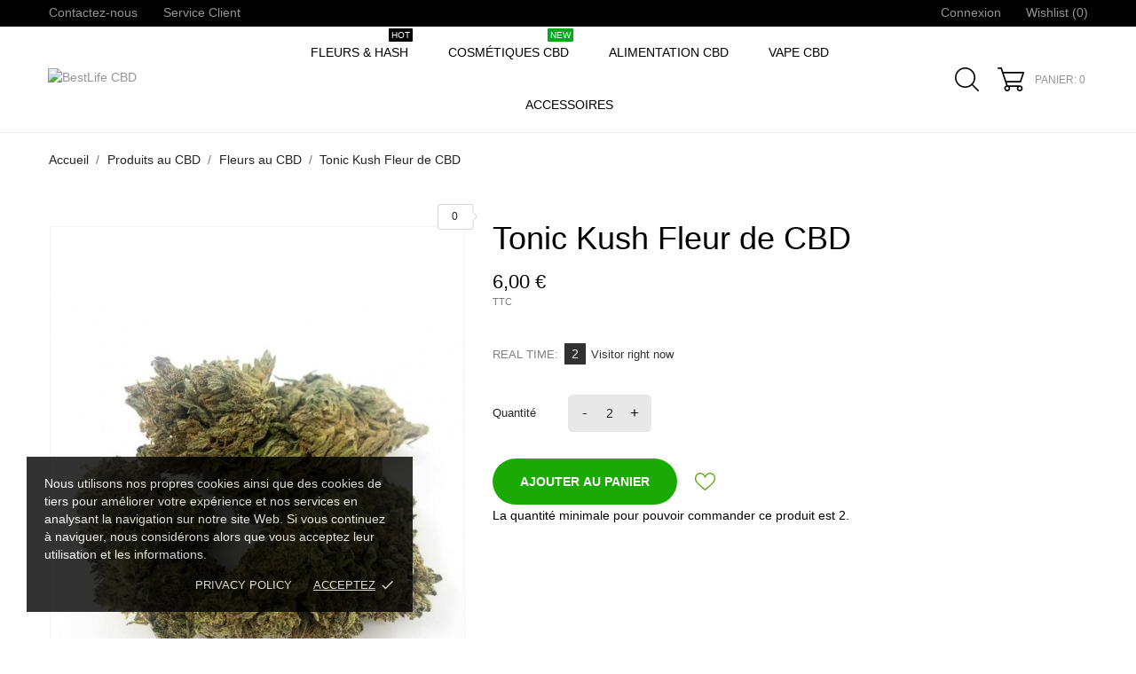

--- FILE ---
content_type: text/html; charset=utf-8
request_url: https://bestlife-cbd.fr/fleurs-au-cbd/1085-Tonic-Kush-Fleur-de-CBD.html
body_size: 15760
content:
<!doctype html>
 <html lang="fr">
 
   <head>
     
       
  <meta charset="utf-8">


  <meta http-equiv="x-ua-compatible" content="ie=edge">



  <link rel="canonical" href="https://bestlife-cbd.fr/fleurs-au-cbd/1085-Tonic-Kush-Fleur-de-CBD.html">
  
  <title>Tonic Kush Fleur de CBD</title>
  <meta name="description" content="">
  <meta name="keywords" content="">
    


  <meta name="viewport" content="width=device-width, initial-scale=1">



  <link rel="icon" type="image/vnd.microsoft.icon" href="/img/favicon.ico?1324977642">
  <link rel="shortcut icon" type="image/x-icon" href="/img/favicon.ico?1324977642">



    <link rel="stylesheet" href="https://bestlife-cbd.fr/modules/anscrolltop/views/css/ionicons.min.css" type="text/css" media="all">
  <link rel="stylesheet" href="https://bestlife-cbd.fr/themes/sabrina/assets/css/theme.css" type="text/css" media="all">
  <link rel="stylesheet" href="https://bestlife-cbd.fr/themes/sabrina/assets/css/photoswipe.css" type="text/css" media="all">
  <link rel="stylesheet" href="https://bestlife-cbd.fr/themes/sabrina/assets/css/default-skin.css" type="text/css" media="all">
  <link rel="stylesheet" href="https://bestlife-cbd.fr/modules/an_theme/views/fonts/lato/lato.css" type="text/css" media="all">
  <link rel="stylesheet" href="https://bestlife-cbd.fr/themes/sabrina/modules/anblog/views/css/anblog.css" type="text/css" media="all">
  <link rel="stylesheet" href="https://bestlife-cbd.fr/themes/sabrina/modules/an_productattributes/views/css/front.css" type="text/css" media="all">
  <link rel="stylesheet" href="https://bestlife-cbd.fr/themes/sabrina/modules/an_stickyaddtocart/views/css/front.css" type="text/css" media="all">
  <link rel="stylesheet" href="https://bestlife-cbd.fr/modules/an_stickyaddtocart/views/css/animate.css" type="text/css" media="all">
  <link rel="stylesheet" href="https://bestlife-cbd.fr/modules/CBDEAU//views/css/front.css" type="text/css" media="all">
  <link rel="stylesheet" href="https://bestlife-cbd.fr/js/jquery/ui/themes/base/minified/jquery-ui.min.css" type="text/css" media="all">
  <link rel="stylesheet" href="https://bestlife-cbd.fr/js/jquery/ui/themes/base/minified/jquery.ui.theme.min.css" type="text/css" media="all">
  <link rel="stylesheet" href="https://bestlife-cbd.fr/modules/anproductextratabs/views/css/front.css" type="text/css" media="all">
  <link rel="stylesheet" href="https://bestlife-cbd.fr/modules/anscrolltop/views/css/1247f4c2ee260d35f2489e2e0eb9125d.css" type="text/css" media="all">
  <link rel="stylesheet" href="https://bestlife-cbd.fr/themes/sabrina/modules/an_megamenu/views/css/front.css" type="text/css" media="all">
  <link rel="stylesheet" href="https://bestlife-cbd.fr/modules/an_brandslider/views/css/owl.carousel.min.css" type="text/css" media="all">
  <link rel="stylesheet" href="https://bestlife-cbd.fr/modules/an_brandslider/views/css/front.css" type="text/css" media="all">
  <link rel="stylesheet" href="https://bestlife-cbd.fr/themes/sabrina/modules/an_wishlist/views/css/front.css" type="text/css" media="all">
  <link rel="stylesheet" href="https://bestlife-cbd.fr/modules/an_wishlist/views/css/magnific-popup.css" type="text/css" media="all">
  <link rel="stylesheet" href="https://bestlife-cbd.fr/modules/an_hurry_up/views/css/front.css" type="text/css" media="all">
  <link rel="stylesheet" href="https://bestlife-cbd.fr/modules/an_cookie_popup/views/css/front.css" type="text/css" media="all">
  <link rel="stylesheet" href="https://bestlife-cbd.fr/modules/an_cookie_popup/views/css/c8d3a760ebab631565f8509d84b3b3f1.css" type="text/css" media="all">
  <link rel="stylesheet" href="https://bestlife-cbd.fr/modules/an_theme/views/css/f484570d7cf557020e11ace406901b10.css" type="text/css" media="all">
  <link rel="stylesheet" href="https://bestlife-cbd.fr/modules/anthemeblocks/views/templates/front/real_time_visitor_counter/css/real_time_visitor_counter.css" type="text/css" media="all">
  <link rel="stylesheet" href="https://bestlife-cbd.fr/modules/anthemeblocks/views/templates/front/clientservice/css/clientservice.css" type="text/css" media="all">
  <link rel="stylesheet" href="https://bestlife-cbd.fr/modules/anthemeblocks/views/css/owl.carousel.min.css" type="text/css" media="all">
  <link rel="stylesheet" href="https://bestlife-cbd.fr/modules/anthemeblocks/views/templates/front/homeslider/css/homeslider.css" type="text/css" media="all">
  <link rel="stylesheet" href="https://bestlife-cbd.fr/modules/anthemeblocks/views/templates/front/blockcategory/css/style.css" type="text/css" media="all">
  <link rel="stylesheet" href="https://bestlife-cbd.fr/modules/anthemeblocks/views/templates/front/promoblocks/css/style.css" type="text/css" media="all">
  <link rel="stylesheet" href="https://bestlife-cbd.fr/modules/anthemeblocks/views/templates/front/aboutus/css/aboutus.css" type="text/css" media="all">
  <link rel="stylesheet" href="https://bestlife-cbd.fr/modules/anthemeblocks/views/templates/front/advantagestype1/css/advantagestype1.css" type="text/css" media="all">
  <link rel="stylesheet" href="https://bestlife-cbd.fr/modules/anthemeblocks/views/templates/front/logo_slogan/css/logo_slogan.css" type="text/css" media="all">
  <link rel="stylesheet" href="https://bestlife-cbd.fr/modules/anthemeblocks/views/templates/front/paymentsmethod/css/paymentsmethod.css" type="text/css" media="all">
  <link rel="stylesheet" href="https://bestlife-cbd.fr/modules/anthemeblocks/views/css/front.css" type="text/css" media="all">
  <link rel="stylesheet" href="https://bestlife-cbd.fr/modules/an_theme/views/css/header1.css" type="text/css" media="all">
  <link rel="stylesheet" href="https://bestlife-cbd.fr/modules/an_theme/views/css/hoveronproducts.css" type="text/css" media="all">
  <link rel="stylesheet" href="https://bestlife-cbd.fr/modules/an_theme/views/css/sidebarcart.css" type="text/css" media="all">
  <link rel="stylesheet" href="https://bestlife-cbd.fr/modules/an_theme/views/css/buttons_effect.css" type="text/css" media="all">
  <link rel="stylesheet" href="https://bestlife-cbd.fr/modules/an_theme/views/css/owl.carousel.min.css" type="text/css" media="screen">
  <link rel="stylesheet" href="https://bestlife-cbd.fr/modules/an_theme/views/css/animate.min.css" type="text/css" media="screen">
  <link rel="stylesheet" href="https://bestlife-cbd.fr/themes/sabrina/assets/css/custom.css" type="text/css" media="all">




  

  <script type="text/javascript">
        var CONFIG_BACK_COLOR = false;
        var CONFIG_FONT_COLOR = false;
        var CONFIG_SELECTED_BACK_COLOR = false;
        var CONFIG_SELECTED_FONT_COLOR = false;
        var prestashop = {"cart":{"products":[],"totals":{"total":{"type":"total","label":"Total","amount":0,"value":"0,00\u00a0\u20ac"},"total_including_tax":{"type":"total","label":"Total TTC","amount":0,"value":"0,00\u00a0\u20ac"},"total_excluding_tax":{"type":"total","label":"Total HT :","amount":0,"value":"0,00\u00a0\u20ac"}},"subtotals":{"products":{"type":"products","label":"Sous-total","amount":0,"value":"0,00\u00a0\u20ac"},"discounts":null,"shipping":{"type":"shipping","label":"Livraison","amount":0,"value":"gratuit"},"tax":{"type":"tax","label":"Taxes incluses","amount":0,"value":"0,00\u00a0\u20ac"}},"products_count":0,"summary_string":"0 articles","vouchers":{"allowed":1,"added":[]},"discounts":[],"minimalPurchase":0,"minimalPurchaseRequired":""},"currency":{"name":"Euro","iso_code":"EUR","iso_code_num":"978","sign":"\u20ac"},"customer":{"lastname":null,"firstname":null,"email":null,"birthday":null,"newsletter":null,"newsletter_date_add":null,"optin":null,"website":null,"company":null,"siret":null,"ape":null,"is_logged":false,"gender":{"type":null,"name":null},"addresses":[]},"language":{"name":"Fran\u00e7ais (French)","iso_code":"fr","locale":"fr-FR","language_code":"fr","is_rtl":"0","date_format_lite":"d\/m\/Y","date_format_full":"d\/m\/Y H:i:s","id":1},"page":{"title":"","canonical":null,"meta":{"title":"Tonic Kush Fleur de CBD","description":"","keywords":"","robots":"index"},"page_name":"product","body_classes":{"lang-fr":true,"lang-rtl":false,"country-FR":true,"currency-EUR":true,"layout-full-width":true,"page-product":true,"tax-display-enabled":true,"product-id-1085":true,"product-Tonic Kush Fleur de CBD":true,"product-id-category-11":true,"product-id-manufacturer-0":true,"product-id-supplier-0":true,"product-available-for-order":true},"admin_notifications":[]},"shop":{"name":"BestLife CBD","logo":"\/img\/logo.png","stores_icon":"\/img\/logo_stores.png","favicon":"\/img\/favicon.ico"},"urls":{"base_url":"https:\/\/bestlife-cbd.fr\/","current_url":"https:\/\/bestlife-cbd.fr\/fleurs-au-cbd\/1085-Tonic-Kush-Fleur-de-CBD.html","shop_domain_url":"https:\/\/bestlife-cbd.fr","img_ps_url":"https:\/\/bestlife-cbd.fr\/img\/","img_cat_url":"https:\/\/bestlife-cbd.fr\/img\/c\/","img_lang_url":"https:\/\/bestlife-cbd.fr\/img\/l\/","img_prod_url":"https:\/\/bestlife-cbd.fr\/img\/p\/","img_manu_url":"https:\/\/bestlife-cbd.fr\/img\/m\/","img_sup_url":"https:\/\/bestlife-cbd.fr\/img\/su\/","img_ship_url":"https:\/\/bestlife-cbd.fr\/img\/s\/","img_store_url":"https:\/\/bestlife-cbd.fr\/img\/st\/","img_col_url":"https:\/\/bestlife-cbd.fr\/img\/co\/","img_url":"https:\/\/bestlife-cbd.fr\/themes\/sabrina\/assets\/img\/","css_url":"https:\/\/bestlife-cbd.fr\/themes\/sabrina\/assets\/css\/","js_url":"https:\/\/bestlife-cbd.fr\/themes\/sabrina\/assets\/js\/","pic_url":"https:\/\/bestlife-cbd.fr\/upload\/","pages":{"address":"https:\/\/bestlife-cbd.fr\/adresse","addresses":"https:\/\/bestlife-cbd.fr\/adresses","authentication":"https:\/\/bestlife-cbd.fr\/connexion","cart":"https:\/\/bestlife-cbd.fr\/panier","category":"https:\/\/bestlife-cbd.fr\/index.php?controller=category","cms":"https:\/\/bestlife-cbd.fr\/index.php?controller=cms","contact":"https:\/\/bestlife-cbd.fr\/nous-contacter","discount":"https:\/\/bestlife-cbd.fr\/reduction","guest_tracking":"https:\/\/bestlife-cbd.fr\/suivi-commande-invite","history":"https:\/\/bestlife-cbd.fr\/historique-commandes","identity":"https:\/\/bestlife-cbd.fr\/identite","index":"https:\/\/bestlife-cbd.fr\/","my_account":"https:\/\/bestlife-cbd.fr\/mon-compte","order_confirmation":"https:\/\/bestlife-cbd.fr\/confirmation-commande","order_detail":"https:\/\/bestlife-cbd.fr\/index.php?controller=order-detail","order_follow":"https:\/\/bestlife-cbd.fr\/suivi-commande","order":"https:\/\/bestlife-cbd.fr\/commande","order_return":"https:\/\/bestlife-cbd.fr\/index.php?controller=order-return","order_slip":"https:\/\/bestlife-cbd.fr\/avoirs","pagenotfound":"https:\/\/bestlife-cbd.fr\/page-introuvable","password":"https:\/\/bestlife-cbd.fr\/recuperation-mot-de-passe","pdf_invoice":"https:\/\/bestlife-cbd.fr\/index.php?controller=pdf-invoice","pdf_order_return":"https:\/\/bestlife-cbd.fr\/index.php?controller=pdf-order-return","pdf_order_slip":"https:\/\/bestlife-cbd.fr\/index.php?controller=pdf-order-slip","prices_drop":"https:\/\/bestlife-cbd.fr\/promotions","product":"https:\/\/bestlife-cbd.fr\/index.php?controller=product","search":"https:\/\/bestlife-cbd.fr\/recherche","sitemap":"https:\/\/bestlife-cbd.fr\/plan du site","stores":"https:\/\/bestlife-cbd.fr\/magasins","supplier":"https:\/\/bestlife-cbd.fr\/fournisseur","register":"https:\/\/bestlife-cbd.fr\/connexion?create_account=1","order_login":"https:\/\/bestlife-cbd.fr\/commande?login=1"},"alternative_langs":{"fr":"https:\/\/bestlife-cbd.fr\/fleurs-au-cbd\/1085-Tonic-Kush-Fleur-de-CBD.html"},"theme_assets":"\/themes\/sabrina\/assets\/","actions":{"logout":"https:\/\/bestlife-cbd.fr\/?mylogout="},"no_picture_image":{"bySize":{"slider_photo":{"url":"https:\/\/bestlife-cbd.fr\/img\/p\/fr-default-slider_photo.jpg","width":95,"height":126},"small_default":{"url":"https:\/\/bestlife-cbd.fr\/img\/p\/fr-default-small_default.jpg","width":98,"height":130},"cart_default":{"url":"https:\/\/bestlife-cbd.fr\/img\/p\/fr-default-cart_default.jpg","width":100,"height":133},"cart_checkout":{"url":"https:\/\/bestlife-cbd.fr\/img\/p\/fr-default-cart_checkout.jpg","width":120,"height":160},"product_min":{"url":"https:\/\/bestlife-cbd.fr\/img\/p\/fr-default-product_min.jpg","width":168,"height":224},"catalog_small":{"url":"https:\/\/bestlife-cbd.fr\/img\/p\/fr-default-catalog_small.jpg","width":193,"height":257},"menu_default":{"url":"https:\/\/bestlife-cbd.fr\/img\/p\/fr-default-menu_default.jpg","width":198,"height":264},"catalog_medium":{"url":"https:\/\/bestlife-cbd.fr\/img\/p\/fr-default-catalog_medium.jpg","width":268,"height":357},"home_default":{"url":"https:\/\/bestlife-cbd.fr\/img\/p\/fr-default-home_default.jpg","width":268,"height":357},"catalog_large":{"url":"https:\/\/bestlife-cbd.fr\/img\/p\/fr-default-catalog_large.jpg","width":418,"height":557},"medium_default":{"url":"https:\/\/bestlife-cbd.fr\/img\/p\/fr-default-medium_default.jpg","width":452,"height":601},"product_default":{"url":"https:\/\/bestlife-cbd.fr\/img\/p\/fr-default-product_default.jpg","width":466,"height":620},"large_default":{"url":"https:\/\/bestlife-cbd.fr\/img\/p\/fr-default-large_default.jpg","width":468,"height":622}},"small":{"url":"https:\/\/bestlife-cbd.fr\/img\/p\/fr-default-slider_photo.jpg","width":95,"height":126},"medium":{"url":"https:\/\/bestlife-cbd.fr\/img\/p\/fr-default-menu_default.jpg","width":198,"height":264},"large":{"url":"https:\/\/bestlife-cbd.fr\/img\/p\/fr-default-large_default.jpg","width":468,"height":622},"legend":""}},"configuration":{"display_taxes_label":true,"display_prices_tax_incl":true,"is_catalog":false,"show_prices":true,"opt_in":{"partner":true},"quantity_discount":{"type":"discount","label":"Remise"},"voucher_enabled":1,"return_enabled":0},"field_required":[],"breadcrumb":{"links":[{"title":"Accueil","url":"https:\/\/bestlife-cbd.fr\/"},{"title":"Produits au CBD","url":"https:\/\/bestlife-cbd.fr\/10-produits-au-cbd"},{"title":"Fleurs au CBD","url":"https:\/\/bestlife-cbd.fr\/11-fleurs-au-cbd"},{"title":"Tonic Kush Fleur de CBD","url":"https:\/\/bestlife-cbd.fr\/fleurs-au-cbd\/1085-Tonic-Kush-Fleur-de-CBD.html"}],"count":4},"link":{"protocol_link":"https:\/\/","protocol_content":"https:\/\/"},"time":1769098363,"static_token":"2399494b051fbe1e11a4ebe3103ef326","token":"45235c90b634e30caf611bc1029524ea"};
        var psemailsubscription_subscription = "https:\/\/bestlife-cbd.fr\/module\/ps_emailsubscription\/subscription";
        var tab_type = "tabs";
      </script>



  <!-- emarketing start -->





<!-- emarketing end --><script>
	var an_productattributes = {
		controller: "https://bestlife-cbd.fr/module/an_productattributes/ajax",
		config: JSON.parse('{\"type_view\":\"standart\",\"display_add_to_cart\":\"1\",\"display_quantity\":\"1\",\"display_labels\":\"0\",\"product_miniature\":\".js-product-miniature\",\"thumbnail_container\":\".thumbnail-container\",\"price\":\".price\",\"regular_price\":\".regular-price\",\"product_price_and_shipping\":\".product-price-and-shipping\",\"separator\":\" \\/ \",\"background_sold_out\":\"#ffc427\",\"color_sold_out\":\"#ffffff\",\"background_sale\":\"#e53d60\",\"color_sale\":\"#ffffff\",\"display_prices\":\"1\"}'),
	}
</script><script>
	var an_stickyaddtocart = {
		controller: "https://bestlife-cbd.fr/module/an_stickyaddtocart/ajax",
	}
</script><div class="notification_cookie">
    <div class="notification_cookie-content">
        <p>Nous utilisons nos propres cookies ainsi que des cookies de tiers pour améliorer votre expérience et nos services en analysant la navigation sur notre site Web. Si vous continuez à naviguer, nous considérons alors que vous acceptez leur utilisation et les informations.</p>        <div class="notification_cookie-action">
                            <a href="#" class="notification_cookie-link">Privacy policy</a>
                        <span class="notification_cookie-accept">Acceptez<i class="material-icons">done</i></span>
        </div>
    </div>
</div>



     
  <meta property="og:type" content="product">
  <meta property="og:url" content="https://bestlife-cbd.fr/fleurs-au-cbd/1085-Tonic-Kush-Fleur-de-CBD.html">
  <meta property="og:title" content="Tonic Kush Fleur de CBD">
  <meta property="og:site_name" content="BestLife CBD">
  <meta property="og:description" content="">
  <meta property="og:image" content="https://bestlife-cbd.fr/2298-large_default/Tonic-Kush-Fleur-de-CBD.jpg">
  <meta property="product:pretax_price:amount" content="6">
  <meta property="product:pretax_price:currency" content="EUR">
  <meta property="product:price:amount" content="6">
  <meta property="product:price:currency" content="EUR">
    <meta property="product:weight:value" content="0.001000">
  <meta property="product:weight:units" content="kg">
    
   </head>
 
   <body id="product" class=" lang-fr country-fr currency-eur layout-full-width page-product tax-display-enabled product-id-1085 product-tonic-kush-fleur-de-cbd product-id-category-11 product-id-manufacturer-0 product-id-supplier-0 product-available-for-order  mCustomScrollbar"   >
 
     
       
     
 
     <main>
       
                
 
       <header id="header" class="header1">
         
            
    
   
     <div class="header-banner">
       
     </div>
   
 
 
   
     <nav class="header-nav tablet-h" >
       <div class="container">
           <div class="row">
             <div class="hidden-md-down header-nav-inside vertical-center">
               <div class="
                                  col-md-6
                  
                                 col-xs-12 left-nav">
                 <div id="_desktop_contact_link">
  <div id="contact-link">
    <a href="https://bestlife-cbd.fr/nous-contacter">Contactez-nous</a>
  </div>
  </div>

                  <div id="_desktop_clientservice">
    <div class="clientservice_sg-cover"></div>
    <div class="mobile_item_wrapper">
        <span>Service Client</span>
        <span class="mobile-toggler">
        <svg
        xmlns="http://www.w3.org/2000/svg"
        xmlns:xlink="http://www.w3.org/1999/xlink"
        width="4px" height="7px">
        <path fill-rule="evenodd"  fill="rgb(0, 0, 0)"
            d="M3.930,3.339 L0.728,0.070 C0.683,0.023 0.630,-0.000 0.570,-0.000 C0.511,-0.000 0.458,0.023 0.412,0.070 L0.069,0.421 C0.023,0.468 -0.000,0.521 -0.000,0.582 C-0.000,0.643 0.023,0.697 0.069,0.743 L2.769,3.500 L0.069,6.256 C0.023,6.303 -0.000,6.357 -0.000,6.418 C-0.000,6.479 0.023,6.532 0.069,6.579 L0.412,6.930 C0.458,6.977 0.511,7.000 0.570,7.000 C0.630,7.000 0.683,6.976 0.728,6.930 L3.930,3.661 C3.976,3.615 3.999,3.561 3.999,3.500 C3.999,3.439 3.976,3.385 3.930,3.339 Z"/>
        </svg>
        </span>
    </div>
    <div class="adropdown-mobile clientservice_sg-modal">
        <div class="an_clientservice">
            <i class="material-icons clientservice_sg-btn-close">clear</i>
            <h3 class="clientservice-title">Service Client</h3>
            <div class="clientservice-item">
<h4>Nous sommes disponibles</h4>
Du Lundi au Vendredi de 11h à 18h<br />
<div class="client-separator"></div>
<a href="#">contact@bestlife-cbd.fr</a>
<p>22 Grand Rue 13002 Marseille</p>
</div>
<div class="clientservice-item">
<h4>Livraisons</h4>
<p>Livraison gratuite à partir de 69 euros d'achats en France Metropolitaine<br />Pour les autres modes de livraisons et destinations veuillez consulter notre page dédiée en bas de site</p>
</div>
<h4>Paiements</h4>
<p>Visa, MasterCard, Maestro, Paypal, Bitcoin, XRP</p>
        </div>
    </div>
    <div class="clientservice_open-modal-btn">
                 <span>Service Client</span>
    </div>
</div>




  <div class="block-social">
    <ul>
          </ul>
  </div>


               </div>
               <div class="
                                    col-md-6
                   
                                   right-nav">
                     
                    <div id="_desktop_user_info">
   <div class="user-info">
                <a
           href="https://bestlife-cbd.fr/mon-compte"
           title="Identifiez-vous"
           rel="nofollow"
         >
                                                     <span class="account-login">Connexion</span>
           
         </a>
              <!--
            <a
         href="https://bestlife-cbd.fr/mon-compte"
         title="Identifiez-vous"
         rel="nofollow"
       >
         <span>Sign Up</span>
       </a>
          -->
   </div>
 </div>
<div  class="an_wishlist-nav-link" id="_desktop_an_wishlist-nav">
	<a href="https://bestlife-cbd.fr/module/an_wishlist/list" title="My wishlist">
	     		  Wishlist (<span class="js-an_wishlist-nav-count">0</span>)		 		                       	</a>
</div>


               </div>
             </div>
             <div class="hidden-lg-up text-sm-center mobile">
               <div class="float-xs-left" id="menu-icon">
                   <svg
                       xmlns="http://www.w3.org/2000/svg"
                       xmlns:xlink="http://www.w3.org/1999/xlink"
                       width="19px" height="17px">
                      <path fill-rule="evenodd"  fill="rgb(0, 0, 0)"
                       d="M18.208,9.273 L0.792,9.273 C0.354,9.273 0.000,8.927 0.000,8.500 C0.000,8.073 0.354,7.727 0.792,7.727 L18.208,7.727 C18.645,7.727 19.000,8.073 19.000,8.500 C19.000,8.927 18.646,9.273 18.208,9.273 ZM18.208,1.545 L0.792,1.545 C0.354,1.545 0.000,1.199 0.000,0.773 C0.000,0.346 0.354,-0.000 0.792,-0.000 L18.208,-0.000 C18.645,-0.000 19.000,0.346 19.000,0.773 C19.000,1.199 18.646,1.545 18.208,1.545 ZM0.792,15.455 L18.208,15.455 C18.645,15.455 19.000,15.801 19.000,16.227 C19.000,16.654 18.646,17.000 18.208,17.000 L0.792,17.000 C0.354,17.000 0.000,16.654 0.000,16.227 C0.000,15.801 0.354,15.455 0.792,15.455 Z"/>
                      </svg>
               </div>
               <div class="float-xs-right" id="_mobile_cart"></div>
               <div class="top-logo" id="_mobile_logo"></div>
               <div class="clearfix"></div>
             </div>
           </div>
       </div>
     </nav>
   
 
   
     <div class="header-top tablet-h" data-mobilemenu='992'>
             <div class="container">
         <div class="row header-top-wrapper">
           <div class="col-md-2 hidden-md-down vertical-center" id="_desktop_logo">
	<a href="https://bestlife-cbd.fr/">
					<img class="logo img-responsive" src="/modules/an_logo/img/4ee4252f4b5f205668620eedee10a768.svg" width="auto" height="auto" alt="BestLife CBD">
			</a>
</div>
           <div class="col-md-8 col-xs-12 position-static">
            <div class="vertical-center header-top-nav">
              <div class="amega-menu hidden-md-down">
<div id="amegamenu" class="">
  <div class="fixed-menu-container">
  
  <ul class="anav-top">
    <li class="amenu-item mm-1 plex">
    <a href="#" class="amenu-link">      FLEURS &amp; HASH
      <sup style="background-color: #000000; color: #000000;"><span>HOT</span></sup>    </a>
        <span class="mobile-toggle-plus"><i class="caret-down-icon"></i></span>
    <div class="adropdown adropdown-1" >
      
      <div class="dropdown-bgimage" ></div>
      
           
            <div class="dropdown-content acontent-2 dd-5">
		                            <div class="categories-grid">
                      	
					<div class="category-item level-1">
						<p class="h5 category-title"><a href="https://bestlife-cbd.fr/11-fleurs-au-cbd" title="Fleurs au CBD">Fleurs au CBD</a></p>
						
					</div>
				
					<div class="category-item level-1">
						<p class="h5 category-title"><a href="https://bestlife-cbd.fr/12-solide-cbd" title="Solide CBD">Solide CBD</a></p>
						
					</div>
				
					<div class="category-item level-1">
						<p class="h5 category-title"><a href="https://bestlife-cbd.fr/13-wax-de-cbd" title="Wax de CBD">Wax de CBD</a></p>
						
					</div>
				
					<div class="category-item level-1">
						<p class="h5 category-title"><a href="https://bestlife-cbd.fr/14-cristaux-de-cbd" title="Cristaux de CBD">Cristaux de CBD</a></p>
						
					</div>
				
					<div class="category-item level-1">
						<p class="h5 category-title"><a href="https://bestlife-cbd.fr/19-cbd-pour-animaux" title="CBD pour animaux">CBD pour animaux</a></p>
						
					</div>
				
					<div class="category-item level-1">
						<p class="h5 category-title"><a href="https://bestlife-cbd.fr/20-terpenes" title="Terpènes">Terpènes</a></p>
						
					</div>
				
          </div>
          
              </div>
                </div>
      </li>
    <li class="amenu-item mm-2 plex">
    <a href="#" class="amenu-link">      Cosmétiques CBD
      <sup style="background-color: #00a920; color: #00a920;"><span>NEW</span></sup>    </a>
        <span class="mobile-toggle-plus"><i class="caret-down-icon"></i></span>
    <div class="adropdown adropdown-2" >
      
      <div class="dropdown-bgimage" ></div>
      
           
            <div class="dropdown-content acontent-1 dd-6">
		                            <div class="categories-grid">
                      	
					<div class="category-item level-1">
						<p class="h5 category-title"><a href="https://bestlife-cbd.fr/17-cosmetiques-au-cbd" title="Cosmétiques au CBD">Cosmétiques au CBD</a></p>
						
					</div>
				
					<div class="category-item level-1">
						<p class="h5 category-title"><a href="https://bestlife-cbd.fr/18-huile-de-cbd" title="Huile de CBD">Huile de CBD</a></p>
						
					</div>
				
					<div class="category-item level-1">
						<p class="h5 category-title"><a href="https://bestlife-cbd.fr/25-cosmetiques-au-chanvre" title="Cosmétiques au chanvre">Cosmétiques au chanvre</a></p>
						
					</div>
				
          </div>
          
              </div>
                </div>
      </li>
    <li class="amenu-item mm-3 plex">
    <a href="#" class="amenu-link">      Alimentation CBD
          </a>
        <span class="mobile-toggle-plus"><i class="caret-down-icon"></i></span>
    <div class="adropdown adropdown-1" >
      
      <div class="dropdown-bgimage" ></div>
      
           
            <div class="dropdown-content acontent-1 dd-7">
		                            <div class="categories-grid">
                      	
					<div class="category-item level-1">
						<p class="h5 category-title"><a href="https://bestlife-cbd.fr/22-alimentation-au-chanvre" title="Alimentation au chanvre">Alimentation au chanvre</a></p>
						
					</div>
				
					<div class="category-item level-1">
						<p class="h5 category-title"><a href="https://bestlife-cbd.fr/23-boissons-au-chanvre" title="Boissons au chanvre">Boissons au chanvre</a></p>
						
					</div>
				
					<div class="category-item level-1">
						<p class="h5 category-title"><a href="https://bestlife-cbd.fr/24-graine-de-chanvre" title="Graine de chanvre">Graine de chanvre</a></p>
						
					</div>
				
					<div class="category-item level-1">
						<p class="h5 category-title"><a href="https://bestlife-cbd.fr/26-infusions-au-chanvre" title="Infusions au chanvre">Infusions au chanvre</a></p>
						
					</div>
				
					<div class="category-item level-1">
						<p class="h5 category-title"><a href="https://bestlife-cbd.fr/27-cadeaux-decouverte" title="Cadeaux découverte">Cadeaux découverte</a></p>
						
					</div>
				
          </div>
          
              </div>
                </div>
      </li>
    <li class="amenu-item mm-6 plex">
    <span class="amenu-link">      VAPE CBD
          </span>
        <span class="mobile-toggle-plus"><i class="caret-down-icon"></i></span>
    <div class="adropdown adropdown-1" >
      
      <div class="dropdown-bgimage" ></div>
      
           
            <div class="dropdown-content acontent-1 dd-8">
		                            <div class="categories-grid">
                      	
					<div class="category-item level-1">
						<p class="h5 category-title"><a href="https://bestlife-cbd.fr/15-e-liquide-au-cbd" title="E-liquides au CBD">E-liquides au CBD</a></p>
						
					</div>
				
					<div class="category-item level-1">
						<p class="h5 category-title"><a href="https://bestlife-cbd.fr/16-cartouches-et-pod" title="Cartouches et POD">Cartouches et POD</a></p>
						
					</div>
				
					<div class="category-item level-1">
						<p class="h5 category-title"><a href="https://bestlife-cbd.fr/20-terpenes" title="Terpènes">Terpènes</a></p>
						
					</div>
				
					<div class="category-item level-1">
						<p class="h5 category-title"><a href="https://bestlife-cbd.fr/31-e-cigarettes" title="E-Cigarettes">E-Cigarettes</a></p>
						
					</div>
				
          </div>
          
              </div>
                </div>
      </li>
    <li class="amenu-item mm-4 plex">
    <a href="#" class="amenu-link">      Accessoires
          </a>
        <span class="mobile-toggle-plus"><i class="caret-down-icon"></i></span>
    <div class="adropdown adropdown-1" >
      
      <div class="dropdown-bgimage" ></div>
      
           
            <div class="dropdown-content acontent-1 dd-9">
		                            <div class="categories-grid">
                      	
					<div class="category-item level-1">
						<p class="h5 category-title"><a href="https://bestlife-cbd.fr/29-infusions" title="Infusions">Infusions</a></p>
						
					</div>
				
					<div class="category-item level-1">
						<p class="h5 category-title"><a href="https://bestlife-cbd.fr/30-emballages-cbd" title="Emballages">Emballages</a></p>
						
					</div>
				
					<div class="category-item level-1">
						<p class="h5 category-title"><a href="https://bestlife-cbd.fr/32-divers" title="Divers">Divers</a></p>
						
					</div>
				
          </div>
          
              </div>
                </div>
      </li>
    
  </ul>
  <div class="col-md-2 fixed-menu-right">
    
  </div>
  
 </div>
</div>
</div>

            </div>
          </div>
          <div class="col-md-2 header-right">
            <!-- Block search module TOP -->
<div class="search-wrapper dropdown">
	<div class="search-button dropdown-toggle" data-toggle="dropdown" >
		<svg
         xmlns="http://www.w3.org/2000/svg"
         xmlns:xlink="http://www.w3.org/1999/xlink"
         width="27px" height="27px">
        <path fill-rule="evenodd"  fill="rgb(0, 0, 0)"
         d="M26.766,25.623 L20.203,19.062 C21.963,17.038 23.029,14.398 23.029,11.513 C23.029,5.160 17.862,0.000 11.515,0.000 C5.162,0.000 -0.000,5.166 -0.000,11.513 C-0.000,17.858 5.167,23.025 11.515,23.025 C14.401,23.025 17.041,21.959 19.065,20.199 L25.628,26.761 C25.784,26.916 25.993,27.000 26.197,27.000 C26.400,27.000 26.610,26.922 26.766,26.761 C27.077,26.449 27.077,25.934 26.766,25.623 ZM1.611,11.513 C1.611,6.052 6.054,1.616 11.509,1.616 C16.970,1.616 21.407,6.058 21.407,11.513 C21.407,16.966 16.970,21.414 11.509,21.414 C6.054,21.414 1.611,16.972 1.611,11.513 Z"/>
        </svg>
	</div>

<div id="search_widget" class="search-widget dropdown-menu" data-search-controller-url="//bestlife-cbd.fr/recherche">
	<form method="get" action="//bestlife-cbd.fr/recherche">
		<input type="hidden" name="controller" value="search">
		<input type="text" name="s" value="" placeholder="Rechercher" aria-label="Rechercher">
		<button type="submit">
			<svg
             xmlns="http://www.w3.org/2000/svg"
             xmlns:xlink="http://www.w3.org/1999/xlink"
             width="27px" height="27px">
            <path fill-rule="evenodd"  fill="rgb(0, 0, 0)"
             d="M26.766,25.623 L20.203,19.062 C21.963,17.038 23.029,14.398 23.029,11.513 C23.029,5.160 17.862,0.000 11.515,0.000 C5.162,0.000 -0.000,5.166 -0.000,11.513 C-0.000,17.858 5.167,23.025 11.515,23.025 C14.401,23.025 17.041,21.959 19.065,20.199 L25.628,26.761 C25.784,26.916 25.993,27.000 26.197,27.000 C26.400,27.000 26.610,26.922 26.766,26.761 C27.077,26.449 27.077,25.934 26.766,25.623 ZM1.611,11.513 C1.611,6.052 6.054,1.616 11.509,1.616 C16.970,1.616 21.407,6.058 21.407,11.513 C21.407,16.966 16.970,21.414 11.509,21.414 C6.054,21.414 1.611,16.972 1.611,11.513 Z"/>
            </svg>
			<span class="hidden-xl-down">Rechercher</span>
		</button>

	</form>
</div>
</div>
<!-- /Block search module TOP -->
<div id="_desktop_cart">
  <div class="blockcart cart-preview js-sidebar-cart-trigger inactive" data-refresh-url="//bestlife-cbd.fr/module/ps_shoppingcart/ajax">
    <div class="header">
        <a class="blockcart-link" rel="nofollow" href="//bestlife-cbd.fr/panier?action=show">
                        <svg
              xmlns="http://www.w3.org/2000/svg"
              xmlns:xlink="http://www.w3.org/1999/xlink"
              width="30px" height="27px">
              <path fill-rule="evenodd"  fill="rgb(0, 0, 0)"
              d="M0.833,1.687 L3.565,1.687 L9.739,20.440 C8.437,20.900 7.499,22.152 7.499,23.625 C7.499,25.486 8.995,27.000 10.833,27.000 C12.671,27.000 14.166,25.486 14.166,23.625 C14.166,23.010 14.000,22.434 13.715,21.937 L22.117,21.937 C21.832,22.434 21.666,23.010 21.666,23.625 C21.666,25.486 23.162,27.000 25.000,27.000 C26.838,27.000 28.333,25.486 28.333,23.625 C28.333,21.764 26.838,20.250 25.000,20.250 L11.433,20.250 L10.322,16.875 L25.833,16.875 C26.192,16.875 26.510,16.643 26.624,16.298 L29.957,6.173 C30.042,5.916 29.999,5.633 29.843,5.413 C29.686,5.193 29.434,5.062 29.166,5.062 L6.433,5.062 L4.957,0.577 C4.843,0.232 4.524,-0.000 4.166,-0.000 L0.833,-0.000 C0.372,-0.000 -0.001,0.378 -0.001,0.844 C-0.001,1.310 0.372,1.687 0.833,1.687 ZM25.000,21.937 C25.919,21.937 26.666,22.694 26.666,23.625 C26.666,24.555 25.919,25.312 25.000,25.312 C24.081,25.312 23.333,24.555 23.333,23.625 C23.333,22.694 24.081,21.937 25.000,21.937 ZM10.833,21.937 C11.752,21.937 12.499,22.694 12.499,23.625 C12.499,24.555 11.752,25.312 10.833,25.312 C9.914,25.312 9.166,24.555 9.166,23.625 C9.166,22.694 9.914,21.937 10.833,21.937 ZM28.010,6.750 L25.232,15.187 L9.767,15.187 L6.989,6.750 L28.010,6.750 Z"/>
              </svg>
                                                                   
            <span class="cart-products-count">Panier: 0</span>


        </a>
    </div>
    <div class="cart-dropdown js-cart-source hidden-xs-up">
      <div class="cart-dropdown-wrapper">
        <div class="cart-title">
          <p class="h4 text-center">Panier</p>
        </div>
                  <div class="no-items">
            Il n'y a plus d'articles dans votre panier
          </div>
              </div>
    </div>

  </div>
</div>

          </div>
         </div>
       </div>
                                              <div class="amegamenu_mobile-cover"></div>
              <div class="amegamenu_mobile-modal">

                <div id="mobile_top_menu_wrapper" class="row hidden-lg-up" data-level="0">
                  <div class="mobile-menu-header">
                    <div class="megamenu_mobile-btn-back">
                        <svg
                        xmlns="http://www.w3.org/2000/svg"
                        xmlns:xlink="http://www.w3.org/1999/xlink"
                        width="26px" height="12px">
                       <path fill-rule="evenodd"  fill="rgb(0, 0, 0)"
                        d="M25.969,6.346 C25.969,5.996 25.678,5.713 25.319,5.713 L3.179,5.713 L7.071,1.921 C7.324,1.673 7.324,1.277 7.071,1.029 C6.817,0.782 6.410,0.782 6.156,1.029 L1.159,5.898 C0.905,6.145 0.905,6.542 1.159,6.789 L6.156,11.658 C6.283,11.782 6.447,11.844 6.616,11.844 C6.785,11.844 6.949,11.782 7.076,11.658 C7.330,11.411 7.330,11.014 7.076,10.767 L3.184,6.975 L25.329,6.975 C25.678,6.975 25.969,6.697 25.969,6.346 Z"/>
                       </svg>
                    </div>
                    <div class="megamenu_mobile-btn-close">
                      <svg
                      xmlns="http://www.w3.org/2000/svg"
                      xmlns:xlink="http://www.w3.org/1999/xlink"
                      width="16px" height="16px">
                      <path fill-rule="evenodd"  fill="rgb(0, 0, 0)"
                      d="M16.002,0.726 L15.274,-0.002 L8.000,7.273 L0.725,-0.002 L-0.002,0.726 L7.273,8.000 L-0.002,15.274 L0.725,16.002 L8.000,8.727 L15.274,16.002 L16.002,15.274 L8.727,8.000 L16.002,0.726 Z"/>
                      </svg>
                    </div>

                  </div>
                    <div class="js-top-menu mobile" id="_mobile_top_menu"></div>
                    <div class="js-top-menu-bottom">
                      <div class="mobile-menu-fixed">
                                      <div class="mobile-amega-menu">
    
    <div id="mobile-amegamenu">
      <ul class="anav-top anav-mobile">
            <li class="amenu-item mm-1 plex">
        <div class="mobile_item_wrapper ">
        <a href="#" class="amenu-link">          <span>FLEURS &amp; HASH</span>
          <sup style="background-color: #000000; color: #000000;"><span>HOT</span></sup>          <span class="mobile-toggle-plus d-flex align-items-center justify-content-center"><i class="caret-down-icon"></i></span>        </a>                        <span class="mobile-toggler">
              <svg 
              xmlns="http://www.w3.org/2000/svg"
              xmlns:xlink="http://www.w3.org/1999/xlink"
              width="5px" height="9px">
             <path fill-rule="evenodd"  fill="rgb(0, 0, 0)"
              d="M4.913,4.292 L0.910,0.090 C0.853,0.030 0.787,-0.000 0.713,-0.000 C0.639,-0.000 0.572,0.030 0.515,0.090 L0.086,0.541 C0.029,0.601 -0.000,0.670 -0.000,0.749 C-0.000,0.827 0.029,0.896 0.086,0.956 L3.462,4.500 L0.086,8.044 C0.029,8.104 -0.000,8.173 -0.000,8.251 C-0.000,8.330 0.029,8.399 0.086,8.459 L0.515,8.910 C0.572,8.970 0.639,9.000 0.713,9.000 C0.787,9.000 0.853,8.970 0.910,8.910 L4.913,4.707 C4.970,4.647 4.999,4.578 4.999,4.500 C4.999,4.422 4.970,4.353 4.913,4.292 Z"/>
             </svg>
            </span>
                    </div>
                <div class="adropdown-mobile" >      
                              <div class="dropdown-content dd-5">
                                          
					<div class="category-item level-1">
						<p class="h5 category-title"><a href="https://bestlife-cbd.fr/11-fleurs-au-cbd" title="Fleurs au CBD">Fleurs au CBD</a></p>
						
					</div>
				
					<div class="category-item level-1">
						<p class="h5 category-title"><a href="https://bestlife-cbd.fr/12-solide-cbd" title="Solide CBD">Solide CBD</a></p>
						
					</div>
				
					<div class="category-item level-1">
						<p class="h5 category-title"><a href="https://bestlife-cbd.fr/13-wax-de-cbd" title="Wax de CBD">Wax de CBD</a></p>
						
					</div>
				
					<div class="category-item level-1">
						<p class="h5 category-title"><a href="https://bestlife-cbd.fr/14-cristaux-de-cbd" title="Cristaux de CBD">Cristaux de CBD</a></p>
						
					</div>
				
					<div class="category-item level-1">
						<p class="h5 category-title"><a href="https://bestlife-cbd.fr/19-cbd-pour-animaux" title="CBD pour animaux">CBD pour animaux</a></p>
						
					</div>
				
					<div class="category-item level-1">
						<p class="h5 category-title"><a href="https://bestlife-cbd.fr/20-terpenes" title="Terpènes">Terpènes</a></p>
						
					</div>
				
                  
                      </div>
                            </div>
              </li>
            <li class="amenu-item mm-2 plex">
        <div class="mobile_item_wrapper ">
        <a href="#" class="amenu-link">          <span>Cosmétiques CBD</span>
          <sup style="background-color: #00a920; color: #00a920;"><span>NEW</span></sup>          <span class="mobile-toggle-plus d-flex align-items-center justify-content-center"><i class="caret-down-icon"></i></span>        </a>                        <span class="mobile-toggler">
              <svg 
              xmlns="http://www.w3.org/2000/svg"
              xmlns:xlink="http://www.w3.org/1999/xlink"
              width="5px" height="9px">
             <path fill-rule="evenodd"  fill="rgb(0, 0, 0)"
              d="M4.913,4.292 L0.910,0.090 C0.853,0.030 0.787,-0.000 0.713,-0.000 C0.639,-0.000 0.572,0.030 0.515,0.090 L0.086,0.541 C0.029,0.601 -0.000,0.670 -0.000,0.749 C-0.000,0.827 0.029,0.896 0.086,0.956 L3.462,4.500 L0.086,8.044 C0.029,8.104 -0.000,8.173 -0.000,8.251 C-0.000,8.330 0.029,8.399 0.086,8.459 L0.515,8.910 C0.572,8.970 0.639,9.000 0.713,9.000 C0.787,9.000 0.853,8.970 0.910,8.910 L4.913,4.707 C4.970,4.647 4.999,4.578 4.999,4.500 C4.999,4.422 4.970,4.353 4.913,4.292 Z"/>
             </svg>
            </span>
                    </div>
                <div class="adropdown-mobile" >      
                              <div class="dropdown-content dd-6">
                                          
					<div class="category-item level-1">
						<p class="h5 category-title"><a href="https://bestlife-cbd.fr/17-cosmetiques-au-cbd" title="Cosmétiques au CBD">Cosmétiques au CBD</a></p>
						
					</div>
				
					<div class="category-item level-1">
						<p class="h5 category-title"><a href="https://bestlife-cbd.fr/18-huile-de-cbd" title="Huile de CBD">Huile de CBD</a></p>
						
					</div>
				
					<div class="category-item level-1">
						<p class="h5 category-title"><a href="https://bestlife-cbd.fr/25-cosmetiques-au-chanvre" title="Cosmétiques au chanvre">Cosmétiques au chanvre</a></p>
						
					</div>
				
                  
                      </div>
                            </div>
              </li>
            <li class="amenu-item mm-3 plex">
        <div class="mobile_item_wrapper ">
        <a href="#" class="amenu-link">          <span>Alimentation CBD</span>
                    <span class="mobile-toggle-plus d-flex align-items-center justify-content-center"><i class="caret-down-icon"></i></span>        </a>                        <span class="mobile-toggler">
              <svg 
              xmlns="http://www.w3.org/2000/svg"
              xmlns:xlink="http://www.w3.org/1999/xlink"
              width="5px" height="9px">
             <path fill-rule="evenodd"  fill="rgb(0, 0, 0)"
              d="M4.913,4.292 L0.910,0.090 C0.853,0.030 0.787,-0.000 0.713,-0.000 C0.639,-0.000 0.572,0.030 0.515,0.090 L0.086,0.541 C0.029,0.601 -0.000,0.670 -0.000,0.749 C-0.000,0.827 0.029,0.896 0.086,0.956 L3.462,4.500 L0.086,8.044 C0.029,8.104 -0.000,8.173 -0.000,8.251 C-0.000,8.330 0.029,8.399 0.086,8.459 L0.515,8.910 C0.572,8.970 0.639,9.000 0.713,9.000 C0.787,9.000 0.853,8.970 0.910,8.910 L4.913,4.707 C4.970,4.647 4.999,4.578 4.999,4.500 C4.999,4.422 4.970,4.353 4.913,4.292 Z"/>
             </svg>
            </span>
                    </div>
                <div class="adropdown-mobile" >      
                              <div class="dropdown-content dd-7">
                                          
					<div class="category-item level-1">
						<p class="h5 category-title"><a href="https://bestlife-cbd.fr/22-alimentation-au-chanvre" title="Alimentation au chanvre">Alimentation au chanvre</a></p>
						
					</div>
				
					<div class="category-item level-1">
						<p class="h5 category-title"><a href="https://bestlife-cbd.fr/23-boissons-au-chanvre" title="Boissons au chanvre">Boissons au chanvre</a></p>
						
					</div>
				
					<div class="category-item level-1">
						<p class="h5 category-title"><a href="https://bestlife-cbd.fr/24-graine-de-chanvre" title="Graine de chanvre">Graine de chanvre</a></p>
						
					</div>
				
					<div class="category-item level-1">
						<p class="h5 category-title"><a href="https://bestlife-cbd.fr/26-infusions-au-chanvre" title="Infusions au chanvre">Infusions au chanvre</a></p>
						
					</div>
				
					<div class="category-item level-1">
						<p class="h5 category-title"><a href="https://bestlife-cbd.fr/27-cadeaux-decouverte" title="Cadeaux découverte">Cadeaux découverte</a></p>
						
					</div>
				
                  
                      </div>
                            </div>
              </li>
            <li class="amenu-item mm-6 plex">
        <div class="mobile_item_wrapper ">
        <span class="amenu-link">          <span>VAPE CBD</span>
                    <span class="mobile-toggle-plus d-flex align-items-center justify-content-center"><i class="caret-down-icon"></i></span>        </span>                        <span class="mobile-toggler">
              <svg 
              xmlns="http://www.w3.org/2000/svg"
              xmlns:xlink="http://www.w3.org/1999/xlink"
              width="5px" height="9px">
             <path fill-rule="evenodd"  fill="rgb(0, 0, 0)"
              d="M4.913,4.292 L0.910,0.090 C0.853,0.030 0.787,-0.000 0.713,-0.000 C0.639,-0.000 0.572,0.030 0.515,0.090 L0.086,0.541 C0.029,0.601 -0.000,0.670 -0.000,0.749 C-0.000,0.827 0.029,0.896 0.086,0.956 L3.462,4.500 L0.086,8.044 C0.029,8.104 -0.000,8.173 -0.000,8.251 C-0.000,8.330 0.029,8.399 0.086,8.459 L0.515,8.910 C0.572,8.970 0.639,9.000 0.713,9.000 C0.787,9.000 0.853,8.970 0.910,8.910 L4.913,4.707 C4.970,4.647 4.999,4.578 4.999,4.500 C4.999,4.422 4.970,4.353 4.913,4.292 Z"/>
             </svg>
            </span>
                    </div>
                <div class="adropdown-mobile" >      
                              <div class="dropdown-content dd-8">
                                          
					<div class="category-item level-1">
						<p class="h5 category-title"><a href="https://bestlife-cbd.fr/15-e-liquide-au-cbd" title="E-liquides au CBD">E-liquides au CBD</a></p>
						
					</div>
				
					<div class="category-item level-1">
						<p class="h5 category-title"><a href="https://bestlife-cbd.fr/16-cartouches-et-pod" title="Cartouches et POD">Cartouches et POD</a></p>
						
					</div>
				
					<div class="category-item level-1">
						<p class="h5 category-title"><a href="https://bestlife-cbd.fr/20-terpenes" title="Terpènes">Terpènes</a></p>
						
					</div>
				
					<div class="category-item level-1">
						<p class="h5 category-title"><a href="https://bestlife-cbd.fr/31-e-cigarettes" title="E-Cigarettes">E-Cigarettes</a></p>
						
					</div>
				
                  
                      </div>
                            </div>
              </li>
            <li class="amenu-item mm-4 plex">
        <div class="mobile_item_wrapper ">
        <a href="#" class="amenu-link">          <span>Accessoires</span>
                    <span class="mobile-toggle-plus d-flex align-items-center justify-content-center"><i class="caret-down-icon"></i></span>        </a>                        <span class="mobile-toggler">
              <svg 
              xmlns="http://www.w3.org/2000/svg"
              xmlns:xlink="http://www.w3.org/1999/xlink"
              width="5px" height="9px">
             <path fill-rule="evenodd"  fill="rgb(0, 0, 0)"
              d="M4.913,4.292 L0.910,0.090 C0.853,0.030 0.787,-0.000 0.713,-0.000 C0.639,-0.000 0.572,0.030 0.515,0.090 L0.086,0.541 C0.029,0.601 -0.000,0.670 -0.000,0.749 C-0.000,0.827 0.029,0.896 0.086,0.956 L3.462,4.500 L0.086,8.044 C0.029,8.104 -0.000,8.173 -0.000,8.251 C-0.000,8.330 0.029,8.399 0.086,8.459 L0.515,8.910 C0.572,8.970 0.639,9.000 0.713,9.000 C0.787,9.000 0.853,8.970 0.910,8.910 L4.913,4.707 C4.970,4.647 4.999,4.578 4.999,4.500 C4.999,4.422 4.970,4.353 4.913,4.292 Z"/>
             </svg>
            </span>
                    </div>
                <div class="adropdown-mobile" >      
                              <div class="dropdown-content dd-9">
                                          
					<div class="category-item level-1">
						<p class="h5 category-title"><a href="https://bestlife-cbd.fr/29-infusions" title="Infusions">Infusions</a></p>
						
					</div>
				
					<div class="category-item level-1">
						<p class="h5 category-title"><a href="https://bestlife-cbd.fr/30-emballages-cbd" title="Emballages">Emballages</a></p>
						
					</div>
				
					<div class="category-item level-1">
						<p class="h5 category-title"><a href="https://bestlife-cbd.fr/32-divers" title="Divers">Divers</a></p>
						
					</div>
				
                  
                      </div>
                            </div>
              </li>
            </ul>
    </div>
    </div>
        



                        <div id="_mobile_an_wishlist-nav"></div>
                        <div  id="_mobile_clientservice"></div>

                        <div class="mobile-lang-and-cur">
                          <div id="_mobile_currency_selector"></div>
                          <div id="_mobile_language_selector"></div>
                          <div  id="_mobile_user_info"></div>
                        </div>
                      </div>
                    </div>
                </div>
              </div>
             <!-- </div> -->
     
     
   
 
 
 
     
          
       </header>
 
       
         
<aside id="notifications">
  <div class="container">
    
    
    
      </div>
</aside>
       
 
       <div class="breadcrumb-wrapper">
         
           <div class="container">
  <nav data-depth="4" class="breadcrumb ">
    <ol itemscope itemtype="http://schema.org/BreadcrumbList">
              
          <li itemprop="itemListElement" itemscope itemtype="http://schema.org/ListItem">
            <a itemprop="item" href="https://bestlife-cbd.fr/">
              <span itemprop="name">Accueil</span>
            </a>
            <meta itemprop="position" content="1">
          </li>
        
              
          <li itemprop="itemListElement" itemscope itemtype="http://schema.org/ListItem">
            <a itemprop="item" href="https://bestlife-cbd.fr/10-produits-au-cbd">
              <span itemprop="name">Produits au CBD</span>
            </a>
            <meta itemprop="position" content="2">
          </li>
        
              
          <li itemprop="itemListElement" itemscope itemtype="http://schema.org/ListItem">
            <a itemprop="item" href="https://bestlife-cbd.fr/11-fleurs-au-cbd">
              <span itemprop="name">Fleurs au CBD</span>
            </a>
            <meta itemprop="position" content="3">
          </li>
        
              
          <li itemprop="itemListElement" itemscope itemtype="http://schema.org/ListItem">
            <a itemprop="item" href="https://bestlife-cbd.fr/fleurs-au-cbd/1085-Tonic-Kush-Fleur-de-CBD.html">
              <span itemprop="name">Tonic Kush Fleur de CBD</span>
            </a>
            <meta itemprop="position" content="4">
          </li>
        
          </ol>
  </nav>
</div>
         
       </div>
       <section id="wrapper">
                  
         <div class="container home-wrapper">
           <div  >
             
 
             
  <div id="content-wrapper">
    
    
 
  <section id="main" itemscope itemtype="https://schema.org/Product">
   <meta itemprop="url" content="https://bestlife-cbd.fr/fleurs-au-cbd/1085-Tonic-Kush-Fleur-de-CBD.html">
               <div class="row">
     <div class="col-md-5">
       
       <section class="page-content" id="content">
         
         
         <ul class="product-flags">
                               </ul>
         
 
         
         <div class="images-container">
  
    <div class="product-cover">
      <img class="js-qv-product-cover" src="https://bestlife-cbd.fr/2298-product_default/Tonic-Kush-Fleur-de-CBD.jpg" alt="" title="" style="width:100%;" itemprop="image">
      <div id="zoom-in-slider" class="layer hidden-sm-down">
        <i class="material-icons zoom-in">zoom_out_map</i>
      </div>
              
      <a href="https://bestlife-cbd.fr/fleurs-au-cbd/1085-Tonic-Kush-Fleur-de-CBD.html">
        <ul class="product-flags">
                         


        </ul>
      </a>
      
    </div>
  

  
    <div class="js-qv-mask mask">
      <ul class="product-images js-qv-product-images">
                  <li class="thumb-container">
            <img
              class="thumb js-thumb  selected "
              data-image-medium-src="https://bestlife-cbd.fr/2298-medium_default/Tonic-Kush-Fleur-de-CBD.jpg"
              data-image-large-src="https://bestlife-cbd.fr/2298-product_default/Tonic-Kush-Fleur-de-CBD.jpg"
              src="https://bestlife-cbd.fr/2298-slider_photo/Tonic-Kush-Fleur-de-CBD.jpg"
              alt=""
              title=""
              width="95"
              itemprop="image"
              data-width="468"
              data-height="622"
            >
          </li>
              </ul>
    </div>
  

</div>

         
         <div class="scroll-box-arrows">
           <i class="material-icons left">&#xE314;</i>
           <i class="material-icons right">&#xE315;</i>
         </div>
 
         
       </section>
       
     </div>
     <div class="col-md-7">
       
       
       <h1 class="h1" itemprop="name">Tonic Kush Fleur de CBD</h1>
       
       
     
       
             <div class="product-prices">
     
            
 
     
       <div
         class="product-price h5 "
         itemprop="offers"
         itemscope
         itemtype="https://schema.org/Offer"
       >
       <link itemprop="availability" href="https://schema.org/InStock"/>
       <meta itemprop="priceCurrency" content="EUR">
       <meta itemprop="url" content="https://bestlife-cbd.fr/fleurs-au-cbd/1085-Tonic-Kush-Fleur-de-CBD.html">
         <div class="current-price">
           <span itemprop="price" content="6">6,00 €</span>
 
                    </div>
 
         
                    
       </div>
     
 
     
            
 
     
            
 
     
            
 
     
 
     <div class="tax-shipping-delivery-label">
                TTC
              
       
                      </div>

   </div>
 
         
     
         <div class="availability-wrap">
       
           <span id="product-availability">
                      </span>
       
       </div>
       <div class="product-information">
         
         <div id="product-description-short-1085" itemprop="description"></div>
         
 
          
        
         
         <div class="visitors-block"
data-min-value="2"
data-max-value="9"
data-stroke-value="8"
data-min-interval="2"
data-max-interval="6"
>
    <div class="visitors-block-text">
        <span class="label">Real time:</span>
        <span class="visitors-counter">2</span>
        <span class="label_visitors">Visitor right now</span>
    </div>
</div>

         <div class="product-actions">
          
           

         
           
           <form action="https://bestlife-cbd.fr/panier" method="post" id="add-to-cart-or-refresh">
             <input type="hidden" name="token" value="2399494b051fbe1e11a4ebe3103ef326">
             <input type="hidden" name="id_product" value="1085" id="product_page_product_id">
             <input type="hidden" name="id_customization" value="0" id="product_customization_id">
 
             
             <div class="product-variants">
  </div>
             
             
             
                           
 
             
             <section class="product-discounts">
  </section>
             
 
             
             <div class="product-add-to-cart">
  

    
      <div class="product-quantity product-variants-item clearfix">
        <span class="control-label">Quantité</span>
        <div class="qty">
          <input
            type="text"
            name="qty"
            id="quantity_wanted"
            value="2"
            class="input-group"
            min="2"
            aria-label="Quantité"
          >
        </div>
      </div>



      <div class='quantity_availability'>
        <div class="add">
          <button
            class="btn btn-primary add-to-cart"
            data-button-action="add-to-cart"
            type="submit"
                      >

            Ajouter au panier
          </button>
        </div>
        <div class="product-additional-info">
        	
	<div class="an_wishlist-mini js-an_wishlist-container">
		<span class="js-an_wishlist-addremove" data-url="//bestlife-cbd.fr/module/an_wishlist/ajax?token=2399494b051fbe1e11a4ebe3103ef326&action=addRemove&id_product=1085">
			<svg class="an_wishlist-icon"
			xmlns="http://www.w3.org/2000/svg"
			xmlns:xlink="http://www.w3.org/1999/xlink"
			width="23px" height="20px">
			<path fill-rule="evenodd"  fill="rgb(92, 166, 13)"
			d="M21.322,1.965 C20.188,0.698 18.614,-0.000 16.891,-0.000 C14.467,-0.000 12.933,1.425 12.073,2.620 C11.849,2.930 11.659,3.241 11.500,3.534 C11.341,3.241 11.151,2.930 10.927,2.620 C10.067,1.425 8.533,-0.000 6.109,-0.000 C4.386,-0.000 2.813,0.698 1.678,1.965 C0.596,3.173 0.000,4.792 0.000,6.523 C0.000,8.406 0.747,10.158 2.351,12.036 C3.785,13.715 5.848,15.445 8.236,17.448 C9.126,18.195 10.047,18.966 11.027,19.810 L11.056,19.836 C11.183,19.945 11.342,20.000 11.500,20.000 C11.658,20.000 11.817,19.945 11.944,19.836 L11.973,19.810 C12.953,18.966 13.874,18.195 14.764,17.448 C17.152,15.445 19.215,13.715 20.649,12.036 C22.253,10.158 23.000,8.406 23.000,6.523 C23.000,4.792 22.404,3.173 21.322,1.965 ZM13.889,16.438 C13.122,17.082 12.333,17.744 11.500,18.457 C10.667,17.744 9.878,17.082 9.110,16.438 C4.436,12.518 1.348,9.927 1.348,6.523 C1.348,5.115 1.824,3.808 2.689,2.842 C3.564,1.865 4.779,1.326 6.109,1.326 C7.957,1.326 9.151,2.447 9.828,3.387 C10.435,4.230 10.751,5.079 10.859,5.405 C10.950,5.679 11.208,5.863 11.500,5.863 C11.792,5.863 12.050,5.679 12.141,5.405 C12.249,5.079 12.565,4.230 13.172,3.387 C13.849,2.447 15.043,1.326 16.891,1.326 C18.221,1.326 19.436,1.865 20.311,2.842 C21.176,3.808 21.652,5.115 21.652,6.523 C21.652,9.927 18.564,12.518 13.889,16.438 Z"/>
			</svg>
			<svg class="an_wishlist-icon-active"
			xmlns="http://www.w3.org/2000/svg"
			xmlns:xlink="http://www.w3.org/1999/xlink"
			width="23px" height="20px">
			<path fill-rule="evenodd"  fill="rgb(92, 166, 13)"
			d="M21.322,1.965 C20.188,0.698 18.614,-0.000 16.891,-0.000 C14.467,-0.000 12.933,1.425 12.073,2.620 C11.849,2.930 11.659,3.241 11.500,3.534 C11.341,3.241 11.151,2.930 10.927,2.620 C10.067,1.425 8.533,-0.000 6.109,-0.000 C4.386,-0.000 2.813,0.698 1.678,1.965 C0.596,3.173 0.000,4.792 0.000,6.523 C0.000,8.406 0.747,10.158 2.351,12.036 C3.785,13.715 5.848,15.445 8.236,17.448 C9.126,18.195 10.047,18.966 11.027,19.810 L11.056,19.836 C11.183,19.945 11.342,20.000 11.500,20.000 C11.658,20.000 11.817,19.945 11.944,19.836 L11.973,19.810 C12.953,18.966 13.874,18.195 14.764,17.448 C17.152,15.445 19.215,13.715 20.649,12.036 C22.253,10.158 23.000,8.406 23.000,6.523 C23.000,4.792 22.404,3.173 21.322,1.965 Z"/>
			</svg>
		</span>
				<div class="an_wishlist-mini-count js-an_wishlist-product-count">0</div>
			</div>
         </div>
      </div>
    

    
      <p class="product-minimal-quantity">
                  La quantité minimale pour pouvoir commander ce produit est 2.
              </p>
    

  </div>
             
             
             
             <input class="product-refresh ps-hidden-by-js" name="refresh" type="submit" value="Rafraîchir">
             
           </form>
           
 
         </div>
         
         
         
         
       </div>
     </div>
   </div>
 
   
   <div class="tabs">
     <ul class="nav nav-tabs" role="tablist">
             <li class="nav-item">
       <a
       class="nav-link active"
       data-toggle="tab"
       href="#product-details"
       role="tab"
       aria-controls="product-details"
        aria-selected="true">Détails du produit</a>
     </li>
             </ul>
 
   <div class="tab-content" id="tab-content">
    <div class="tab-pane fade in" id="description" role="tabpanel">
      
      <div class="product-description"></div>
      
    </div>
 
    
    <div class="tab-pane fade in active"
     id="product-details"
     data-product="{&quot;id_shop_default&quot;:&quot;1&quot;,&quot;id_manufacturer&quot;:&quot;0&quot;,&quot;id_supplier&quot;:&quot;0&quot;,&quot;reference&quot;:&quot;FC0100&quot;,&quot;is_virtual&quot;:&quot;0&quot;,&quot;delivery_in_stock&quot;:&quot;&quot;,&quot;delivery_out_stock&quot;:&quot;&quot;,&quot;id_category_default&quot;:&quot;11&quot;,&quot;on_sale&quot;:&quot;0&quot;,&quot;online_only&quot;:&quot;0&quot;,&quot;ecotax&quot;:0,&quot;minimal_quantity&quot;:&quot;2&quot;,&quot;low_stock_threshold&quot;:&quot;0&quot;,&quot;low_stock_alert&quot;:&quot;0&quot;,&quot;price&quot;:&quot;6,00\u00a0\u20ac&quot;,&quot;unity&quot;:&quot;&quot;,&quot;unit_price_ratio&quot;:&quot;0.000000&quot;,&quot;additional_shipping_cost&quot;:&quot;0.00&quot;,&quot;customizable&quot;:&quot;0&quot;,&quot;text_fields&quot;:&quot;0&quot;,&quot;uploadable_files&quot;:&quot;0&quot;,&quot;redirect_type&quot;:&quot;301-category&quot;,&quot;id_type_redirected&quot;:&quot;0&quot;,&quot;available_for_order&quot;:&quot;1&quot;,&quot;available_date&quot;:&quot;0000-00-00&quot;,&quot;show_condition&quot;:&quot;0&quot;,&quot;condition&quot;:&quot;new&quot;,&quot;show_price&quot;:&quot;1&quot;,&quot;indexed&quot;:&quot;1&quot;,&quot;visibility&quot;:&quot;both&quot;,&quot;cache_default_attribute&quot;:&quot;0&quot;,&quot;advanced_stock_management&quot;:&quot;0&quot;,&quot;date_add&quot;:&quot;2022-01-17 16:01:50&quot;,&quot;date_upd&quot;:&quot;2022-06-08 14:37:48&quot;,&quot;pack_stock_type&quot;:&quot;0&quot;,&quot;meta_description&quot;:&quot;&quot;,&quot;meta_keywords&quot;:&quot;&quot;,&quot;meta_title&quot;:&quot;Tonic Kush Fleur de CBD&quot;,&quot;link_rewrite&quot;:&quot;Tonic-Kush-Fleur-de-CBD&quot;,&quot;name&quot;:&quot;Tonic Kush Fleur de CBD&quot;,&quot;description&quot;:&quot;&quot;,&quot;description_short&quot;:&quot;&quot;,&quot;available_now&quot;:&quot;&quot;,&quot;available_later&quot;:&quot;&quot;,&quot;id&quot;:1085,&quot;id_product&quot;:1085,&quot;out_of_stock&quot;:2,&quot;new&quot;:0,&quot;id_product_attribute&quot;:&quot;0&quot;,&quot;quantity_wanted&quot;:2,&quot;extraContent&quot;:[],&quot;allow_oosp&quot;:0,&quot;category&quot;:&quot;fleurs-au-cbd&quot;,&quot;category_name&quot;:&quot;Fleurs au CBD&quot;,&quot;link&quot;:&quot;https:\/\/bestlife-cbd.fr\/fleurs-au-cbd\/1085-Tonic-Kush-Fleur-de-CBD.html&quot;,&quot;attribute_price&quot;:0,&quot;price_tax_exc&quot;:6,&quot;price_without_reduction&quot;:6,&quot;reduction&quot;:0,&quot;specific_prices&quot;:[],&quot;quantity&quot;:8258,&quot;quantity_all_versions&quot;:8258,&quot;id_image&quot;:&quot;fr-default&quot;,&quot;features&quot;:[],&quot;attachments&quot;:[],&quot;virtual&quot;:0,&quot;pack&quot;:0,&quot;packItems&quot;:[],&quot;nopackprice&quot;:0,&quot;customization_required&quot;:false,&quot;rate&quot;:0,&quot;tax_name&quot;:&quot;&quot;,&quot;ecotax_rate&quot;:0,&quot;unit_price&quot;:&quot;&quot;,&quot;customizations&quot;:{&quot;fields&quot;:[]},&quot;id_customization&quot;:0,&quot;is_customizable&quot;:false,&quot;show_quantities&quot;:true,&quot;quantity_label&quot;:&quot;Produits&quot;,&quot;quantity_discounts&quot;:[],&quot;customer_group_discount&quot;:0,&quot;images&quot;:[{&quot;bySize&quot;:{&quot;slider_photo&quot;:{&quot;url&quot;:&quot;https:\/\/bestlife-cbd.fr\/2298-slider_photo\/Tonic-Kush-Fleur-de-CBD.jpg&quot;,&quot;width&quot;:95,&quot;height&quot;:126},&quot;small_default&quot;:{&quot;url&quot;:&quot;https:\/\/bestlife-cbd.fr\/2298-small_default\/Tonic-Kush-Fleur-de-CBD.jpg&quot;,&quot;width&quot;:98,&quot;height&quot;:130},&quot;cart_default&quot;:{&quot;url&quot;:&quot;https:\/\/bestlife-cbd.fr\/2298-cart_default\/Tonic-Kush-Fleur-de-CBD.jpg&quot;,&quot;width&quot;:100,&quot;height&quot;:133},&quot;cart_checkout&quot;:{&quot;url&quot;:&quot;https:\/\/bestlife-cbd.fr\/2298-cart_checkout\/Tonic-Kush-Fleur-de-CBD.jpg&quot;,&quot;width&quot;:120,&quot;height&quot;:160},&quot;product_min&quot;:{&quot;url&quot;:&quot;https:\/\/bestlife-cbd.fr\/2298-product_min\/Tonic-Kush-Fleur-de-CBD.jpg&quot;,&quot;width&quot;:168,&quot;height&quot;:224},&quot;catalog_small&quot;:{&quot;url&quot;:&quot;https:\/\/bestlife-cbd.fr\/2298-catalog_small\/Tonic-Kush-Fleur-de-CBD.jpg&quot;,&quot;width&quot;:193,&quot;height&quot;:257},&quot;menu_default&quot;:{&quot;url&quot;:&quot;https:\/\/bestlife-cbd.fr\/2298-menu_default\/Tonic-Kush-Fleur-de-CBD.jpg&quot;,&quot;width&quot;:198,&quot;height&quot;:264},&quot;catalog_medium&quot;:{&quot;url&quot;:&quot;https:\/\/bestlife-cbd.fr\/2298-catalog_medium\/Tonic-Kush-Fleur-de-CBD.jpg&quot;,&quot;width&quot;:268,&quot;height&quot;:357},&quot;home_default&quot;:{&quot;url&quot;:&quot;https:\/\/bestlife-cbd.fr\/2298-home_default\/Tonic-Kush-Fleur-de-CBD.jpg&quot;,&quot;width&quot;:268,&quot;height&quot;:357},&quot;catalog_large&quot;:{&quot;url&quot;:&quot;https:\/\/bestlife-cbd.fr\/2298-catalog_large\/Tonic-Kush-Fleur-de-CBD.jpg&quot;,&quot;width&quot;:418,&quot;height&quot;:557},&quot;medium_default&quot;:{&quot;url&quot;:&quot;https:\/\/bestlife-cbd.fr\/2298-medium_default\/Tonic-Kush-Fleur-de-CBD.jpg&quot;,&quot;width&quot;:452,&quot;height&quot;:601},&quot;product_default&quot;:{&quot;url&quot;:&quot;https:\/\/bestlife-cbd.fr\/2298-product_default\/Tonic-Kush-Fleur-de-CBD.jpg&quot;,&quot;width&quot;:466,&quot;height&quot;:620},&quot;large_default&quot;:{&quot;url&quot;:&quot;https:\/\/bestlife-cbd.fr\/2298-large_default\/Tonic-Kush-Fleur-de-CBD.jpg&quot;,&quot;width&quot;:468,&quot;height&quot;:622}},&quot;small&quot;:{&quot;url&quot;:&quot;https:\/\/bestlife-cbd.fr\/2298-slider_photo\/Tonic-Kush-Fleur-de-CBD.jpg&quot;,&quot;width&quot;:95,&quot;height&quot;:126},&quot;medium&quot;:{&quot;url&quot;:&quot;https:\/\/bestlife-cbd.fr\/2298-menu_default\/Tonic-Kush-Fleur-de-CBD.jpg&quot;,&quot;width&quot;:198,&quot;height&quot;:264},&quot;large&quot;:{&quot;url&quot;:&quot;https:\/\/bestlife-cbd.fr\/2298-large_default\/Tonic-Kush-Fleur-de-CBD.jpg&quot;,&quot;width&quot;:468,&quot;height&quot;:622},&quot;legend&quot;:&quot;&quot;,&quot;cover&quot;:&quot;1&quot;,&quot;id_image&quot;:&quot;2298&quot;,&quot;position&quot;:&quot;1&quot;,&quot;associatedVariants&quot;:[]}],&quot;cover&quot;:{&quot;bySize&quot;:{&quot;slider_photo&quot;:{&quot;url&quot;:&quot;https:\/\/bestlife-cbd.fr\/2298-slider_photo\/Tonic-Kush-Fleur-de-CBD.jpg&quot;,&quot;width&quot;:95,&quot;height&quot;:126},&quot;small_default&quot;:{&quot;url&quot;:&quot;https:\/\/bestlife-cbd.fr\/2298-small_default\/Tonic-Kush-Fleur-de-CBD.jpg&quot;,&quot;width&quot;:98,&quot;height&quot;:130},&quot;cart_default&quot;:{&quot;url&quot;:&quot;https:\/\/bestlife-cbd.fr\/2298-cart_default\/Tonic-Kush-Fleur-de-CBD.jpg&quot;,&quot;width&quot;:100,&quot;height&quot;:133},&quot;cart_checkout&quot;:{&quot;url&quot;:&quot;https:\/\/bestlife-cbd.fr\/2298-cart_checkout\/Tonic-Kush-Fleur-de-CBD.jpg&quot;,&quot;width&quot;:120,&quot;height&quot;:160},&quot;product_min&quot;:{&quot;url&quot;:&quot;https:\/\/bestlife-cbd.fr\/2298-product_min\/Tonic-Kush-Fleur-de-CBD.jpg&quot;,&quot;width&quot;:168,&quot;height&quot;:224},&quot;catalog_small&quot;:{&quot;url&quot;:&quot;https:\/\/bestlife-cbd.fr\/2298-catalog_small\/Tonic-Kush-Fleur-de-CBD.jpg&quot;,&quot;width&quot;:193,&quot;height&quot;:257},&quot;menu_default&quot;:{&quot;url&quot;:&quot;https:\/\/bestlife-cbd.fr\/2298-menu_default\/Tonic-Kush-Fleur-de-CBD.jpg&quot;,&quot;width&quot;:198,&quot;height&quot;:264},&quot;catalog_medium&quot;:{&quot;url&quot;:&quot;https:\/\/bestlife-cbd.fr\/2298-catalog_medium\/Tonic-Kush-Fleur-de-CBD.jpg&quot;,&quot;width&quot;:268,&quot;height&quot;:357},&quot;home_default&quot;:{&quot;url&quot;:&quot;https:\/\/bestlife-cbd.fr\/2298-home_default\/Tonic-Kush-Fleur-de-CBD.jpg&quot;,&quot;width&quot;:268,&quot;height&quot;:357},&quot;catalog_large&quot;:{&quot;url&quot;:&quot;https:\/\/bestlife-cbd.fr\/2298-catalog_large\/Tonic-Kush-Fleur-de-CBD.jpg&quot;,&quot;width&quot;:418,&quot;height&quot;:557},&quot;medium_default&quot;:{&quot;url&quot;:&quot;https:\/\/bestlife-cbd.fr\/2298-medium_default\/Tonic-Kush-Fleur-de-CBD.jpg&quot;,&quot;width&quot;:452,&quot;height&quot;:601},&quot;product_default&quot;:{&quot;url&quot;:&quot;https:\/\/bestlife-cbd.fr\/2298-product_default\/Tonic-Kush-Fleur-de-CBD.jpg&quot;,&quot;width&quot;:466,&quot;height&quot;:620},&quot;large_default&quot;:{&quot;url&quot;:&quot;https:\/\/bestlife-cbd.fr\/2298-large_default\/Tonic-Kush-Fleur-de-CBD.jpg&quot;,&quot;width&quot;:468,&quot;height&quot;:622}},&quot;small&quot;:{&quot;url&quot;:&quot;https:\/\/bestlife-cbd.fr\/2298-slider_photo\/Tonic-Kush-Fleur-de-CBD.jpg&quot;,&quot;width&quot;:95,&quot;height&quot;:126},&quot;medium&quot;:{&quot;url&quot;:&quot;https:\/\/bestlife-cbd.fr\/2298-menu_default\/Tonic-Kush-Fleur-de-CBD.jpg&quot;,&quot;width&quot;:198,&quot;height&quot;:264},&quot;large&quot;:{&quot;url&quot;:&quot;https:\/\/bestlife-cbd.fr\/2298-large_default\/Tonic-Kush-Fleur-de-CBD.jpg&quot;,&quot;width&quot;:468,&quot;height&quot;:622},&quot;legend&quot;:&quot;&quot;,&quot;cover&quot;:&quot;1&quot;,&quot;id_image&quot;:&quot;2298&quot;,&quot;position&quot;:&quot;1&quot;,&quot;associatedVariants&quot;:[]},&quot;has_discount&quot;:false,&quot;discount_type&quot;:null,&quot;discount_percentage&quot;:null,&quot;discount_percentage_absolute&quot;:null,&quot;discount_amount&quot;:null,&quot;discount_amount_to_display&quot;:null,&quot;price_amount&quot;:6,&quot;unit_price_full&quot;:&quot;&quot;,&quot;show_availability&quot;:true,&quot;availability_date&quot;:null,&quot;availability_message&quot;:&quot;&quot;,&quot;availability&quot;:&quot;available&quot;}"
     role="tabpanel"
  >
  
              <div class="product-reference">
        <label class="label">Référence </label>
        <span itemprop="sku">FC0100</span>
      </div>
      

  
          <div class="product-quantities">
        <label class="label">En stock</label>
        <span data-stock="8258" data-allow-oosp="0">8258 Produits</span>
      </div>
      

  
      

  
    <div class="product-out-of-stock">
      
    </div>
  

  
      

    
          <section class="product-features">
        <h3 class="h6">Références spécifiques</h3>
          <dl class="data-sheet">
                      </dl>
      </section>
      

  
      
</div>
    
 
    
          
 
          </div>  
  </div>
  
 
  
   

 <div class="pswp" tabindex="-1" role="dialog" aria-hidden="true">
   <div class="pswp__bg"></div>
   <div class="pswp__scroll-wrap">
     <div class="pswp__container">
       <div class="pswp__item"></div>
       <div class="pswp__item"></div>
       <div class="pswp__item"></div>
     </div>
     <div class="pswp__ui pswp__ui--hidden">
       <div class="pswp__top-bar">
         <div class="pswp__counter"></div>
         <button class="pswp__button pswp__button--close" title="Close (Esc)"></button>
         <div class="pswp__preloader">
           <div class="pswp__preloader__icn">
             <div class="pswp__preloader__cut">
               <div class="pswp__preloader__donut"></div>
             </div>
           </div>
         </div>
       </div>

       <button class="pswp__button pswp__button--arrow--left" title="Previous (arrow left)">
       </button>

       <button class="pswp__button pswp__button--arrow--right" title="Next (arrow right)">
       </button>

       <div class="pswp__caption">
           <div class="pswp__caption__center"></div>
       </div>
     </div>
   </div>
 </div>

 
 <div id="js-ps_checkout-express-button-container">
</div>
<div class="an_stickyAddToCart an_stickyAddToCart js-an_stickyAddToCart" data-id-product="1085" data-hidden="1">
<form method="post" class="an_stickyAddToCartForm" action="https://bestlife-cbd.fr/panier">
<input name="token" value="2399494b051fbe1e11a4ebe3103ef326" type="hidden">
<input name="id_product" value="1085" type="hidden">
		
	<div class="container">
	    <div class="row an_stickyAddToCart-content   content-standart">
            <div class="an_stickyAddToCart-imageblock col-xs-2 col-xl-1">
                <div class="an_stickyAddToCart-container-image">
                    <img class="js-an_stickyAddToCart-image an_stickyAddToCart-image" src="https://bestlife-cbd.fr/2298-home_default/Tonic-Kush-Fleur-de-CBD.jpg" alt="" title="" >
                </div>
            </div>

            <div class="an_stickyAddToCart-price col-xs-3 col-xl-2">
                <h3 class="product-title">Tonic Kush Fleur de CBD</h3>
                <div class="an_stickyAddToCart-product-price-and-shipping product-price-and-shipping">
					                    <span class="an_stickyAddToCart-price-price price">6,00 €</span>
                </div>

            </div>

                        <div class="col-xs-4 col-xl-6 an_stickyAddToCart-standart">
                <div class="js-an_stickyAddToCart-standart">
                    <div class="an_pa_product-variants">
  </div>
                </div>
            </div>
            


            <div class="an_stickyAddToCart-btnadd col-xs-3  ">
                                                <div class="an_stickyAddToCart-qty-add clearfix">

                                        <div class="an_stickyAddToCart-qty-container an_stickyAddToCart-qty-container">
                      <input id="an_stickyAddToCart_qty" type="number" name="qty" value="2" class="input-group form-control an_stickyAddToCart-qty" min="2"  data-max="8258"  aria-label="Quantity" style="display: block;" >
                    </div>
                    
                    <div class="an_stickyAddToCart-add ">
                      <button data-animation="none" data-interval="2500" class="btn btn-primary js-an_stickyAddToCart-add-to-cart" data-button-action="add-to-cart" type="submit"  data-status="1">
                        Ajouter au panier
                      </button>
                    </div>
                </div>
                            </div>
        </div>
	</div>
</form>	
</div>
 
 
 
 <div class="modal fade js-product-images-modal" id="product-modal">
  <div class="modal-dialog" role="document">
    <div class="modal-content">
      <div class="modal-body">
                  
            <div class="js-modal-mask mask">
              <div class="close-slider">
                <i class="material-icons">&#xE5CD;</i>
              </div>
              <ul class="product-images js-modal-product-images  owl-carousel owl-theme" id="owl-carousel-slider">
                                  <li class="thumb-container">
                    <img data-image-large-src="https://bestlife-cbd.fr/2298-large_default/Tonic-Kush-Fleur-de-CBD.jpg" class="thumb js-modal-thumb" src="https://bestlife-cbd.fr/2298-large_default/Tonic-Kush-Fleur-de-CBD.jpg" alt="" title="" width="468" itemprop="image">
                  </li>
                              </ul>
            </div>
          
      </div>
    </div><!-- /.modal-content -->
  </div><!-- /.modal-dialog -->
</div><!-- /.modal -->
 
 
 
 <footer class="page-footer">
   
   <!-- Footer content -->
   
 </footer>
 
 </section>
 
 
    
  </div>

 
             
           </div>
         </div>
                            
             
                           
         
       </section>
        
       <footer id="footer">
         
           <div class="container">
  <div class="row">
  	
    
       <div class="block_newsletter">
    <div class="container">
     
      <div class="newsletter-content">
                <p>Vous pouvez vous désinscrire à tout moment. Vous trouverez pour cela nos informations de contact dans les conditions d&#039;utilisation du site.</p>
                <form action="https://bestlife-cbd.fr/#footer" method="post">
          <div class="input-wrapper">
            <input
              name="email"
              type="text"
              value=""
              placeholder="Entrez votre e-mail"
              aria-labelledby="block-newsletter-label"
            >
            
          </div>
          <button name="submitNewsletter" type="submit" class="btn btn-primary">Souscrire</button>
          <input type="hidden" name="action" value="0">
                    </form>
      </div>
    </div>
</div>


    
  </div>
</div>
<div class="brandslider-wrapper">
	<div class="container">
		<div class="row">
			<div id="an_brandslider-block" class="clearfix col-lg-12">
		<div class="owl-carousel an_brandslider-items">
				<div class="an_brandslider-item">
			<a href="https://bestlife-cbd.fr/brand/3-dr-kent" title="En savoir plus sur Dr Kent">
									<img src="/img/m/3-brand_default.jpg" width="auto" height="auto" alt="" />
											</a>
		</div>
				<div class="an_brandslider-item">
			<a href="https://bestlife-cbd.fr/brand/4-greeneo" title="En savoir plus sur Greeneo">
									<img src="/img/m/4-brand_default.jpg" width="auto" height="auto" alt="" />
											</a>
		</div>
				<div class="an_brandslider-item">
			<a href="https://bestlife-cbd.fr/brand/8-harmony" title="En savoir plus sur harmony">
									<img src="/img/m/8-brand_default.jpg" width="auto" height="auto" alt="" />
											</a>
		</div>
				<div class="an_brandslider-item">
			<a href="https://bestlife-cbd.fr/brand/5-india" title="En savoir plus sur India">
									<img src="/img/m/5-brand_default.jpg" width="auto" height="auto" alt="" />
											</a>
		</div>
				<div class="an_brandslider-item">
			<a href="https://bestlife-cbd.fr/brand/7-mikka-cosmetics" title="En savoir plus sur Mikka cosmetics">
									<img src="/img/m/7-brand_default.jpg" width="auto" height="auto" alt="" />
											</a>
		</div>
				<div class="an_brandslider-item">
			<a href="https://bestlife-cbd.fr/brand/9-pharma-hemp" title="En savoir plus sur pharma-hemp">
									<img src="/img/m/9-brand_default.jpg" width="auto" height="auto" alt="" />
											</a>
		</div>
				<div class="an_brandslider-item">
			<a href="https://bestlife-cbd.fr/brand/6-plant-of-life" title="En savoir plus sur Plant of Life">
									<img src="/img/m/6-brand_default.jpg" width="auto" height="auto" alt="" />
											</a>
		</div>
			</div>
</div>

		</div>
	</div>
</div>
<div class="footer-container">
  <div class="container">
    <div class="row">
      
        <div class="col-md-3 wrapper">
	<a class="logo_slogan-link" href="https://bestlife-cbd.fr/">
				<div class="logo_slogan-img">
			<img src="/modules/anthemeblocks/images/601098cc87a26.jpg" width="auto" height="auto" alt="">
		</div>
			</a>
	<div class="logo_slogan-content">
		<p>Pour une vie meilleure</p>
	</div>
	 
 <div class="block-contact links wrapper">
   
   <div class="title clearfix hidden-md-up" data-target="#footer_contact_info" data-toggle="collapse">
      <span class="h3">Contacts</span>
      <span class="float-xs-right">
        <span class="navbar-toggler collapse-icons">
          <i class="material-icons add">&#xE313;</i>
          <i class="material-icons remove">&#xE316;</i>
        </span>
      </span>
  </div>
  <ul id="footer_contact_info" class="collapse">
                <li>
        <a href="mailto:contact@bestlife-cbd.fr" class="dropdown">contact@bestlife-cbd.fr</a>
    </li>
            
    </ul>
    
 </div>
 

  <div class="block-social">
    <ul>
          </ul>
  </div>


</div>

<div class="col-md-6 links">
  <div class="row">
      <div class="col-md-6 wrapper">
      <div class="footer-col-wrap">
        <p class="h3 hidden-sm-down">Nos Produits</p>
                <div class="title clearfix hidden-md-up" data-target="#footer_sub_menu_1842" data-toggle="collapse">
          <span class="h3">Nos Produits</span>
          <span class="float-xs-right">
            <span class="navbar-toggler collapse-icons">
              <i class="material-icons add">&#xE313;</i>
              <i class="material-icons remove">&#xE316;</i>
            </span>
          </span>
        </div>
        <ul id="footer_sub_menu_1842" class="collapse">
                      <li>
              <a
                  id="link-product-page-prices-drop-1"
                  class="cms-page-link"
                  href="https://bestlife-cbd.fr/promotions"
                  title="Our special products"
                                >
                Promotions
              </a>
            </li>
                      <li>
              <a
                  id="link-product-page-new-products-1"
                  class="cms-page-link"
                  href="https://bestlife-cbd.fr/nouveaux-produits"
                  title="Nos nouveaux produits"
                                >
                Nouveaux produits
              </a>
            </li>
                      <li>
              <a
                  id="link-product-page-best-sales-1"
                  class="cms-page-link"
                  href="https://bestlife-cbd.fr/meilleures-ventes"
                  title="Nos meilleures ventes"
                                >
                Meilleures ventes
              </a>
            </li>
                  </ul>
      </div>
    </div>
      <div class="col-md-6 wrapper">
      <div class="footer-col-wrap">
        <p class="h3 hidden-sm-down">BestLife-CBD</p>
                <div class="title clearfix hidden-md-up" data-target="#footer_sub_menu_46602" data-toggle="collapse">
          <span class="h3">BestLife-CBD</span>
          <span class="float-xs-right">
            <span class="navbar-toggler collapse-icons">
              <i class="material-icons add">&#xE313;</i>
              <i class="material-icons remove">&#xE316;</i>
            </span>
          </span>
        </div>
        <ul id="footer_sub_menu_46602" class="collapse">
                      <li>
              <a
                  id="link-cms-page-1-2"
                  class="cms-page-link"
                  href="https://bestlife-cbd.fr/content/1-livraison"
                  title="Nos conditions de livraison"
                                >
                Livraison
              </a>
            </li>
                      <li>
              <a
                  id="link-cms-page-2-2"
                  class="cms-page-link"
                  href="https://bestlife-cbd.fr/content/2-mentions-legales"
                  title="Mentions légales"
                                >
                Mentions légales
              </a>
            </li>
                      <li>
              <a
                  id="link-cms-page-3-2"
                  class="cms-page-link"
                  href="https://bestlife-cbd.fr/content/3-cgv"
                  title="Nos Conditions Générales d&#039;Utilisation (C.G.V)"
                                >
                Conditions d&#039;utilisation
              </a>
            </li>
                      <li>
              <a
                  id="link-cms-page-4-2"
                  class="cms-page-link"
                  href="https://bestlife-cbd.fr/content/4-a-propos"
                  title="En savoir plus sur BestLife-CBD.fr"
                                >
                A propos
              </a>
            </li>
                      <li>
              <a
                  id="link-cms-page-5-2"
                  class="cms-page-link"
                  href="https://bestlife-cbd.fr/content/5-paiement-securise"
                  title="Paiement sécurisé"
                                >
                Paiement sécurisé
              </a>
            </li>
                      <li>
              <a
                  id="link-static-page-contact-2"
                  class="cms-page-link"
                  href="https://bestlife-cbd.fr/nous-contacter"
                  title="Utiliser le formulaire pour nous contacter"
                                >
                Contactez-nous
              </a>
            </li>
                      <li>
              <a
                  id="link-static-page-sitemap-2"
                  class="cms-page-link"
                  href="https://bestlife-cbd.fr/plan du site"
                  title="Vous êtes perdu ? Trouvez ce que vous cherchez"
                                >
                Plan du site
              </a>
            </li>
                      <li>
              <a
                  id="link-static-page-stores-2"
                  class="cms-page-link"
                  href="https://bestlife-cbd.fr/magasins"
                  title=""
                                >
                Magasins
              </a>
            </li>
                  </ul>
      </div>
    </div>
    </div>
</div>
<div id="block_myaccount_infos" class="col-md-3 links wrapper">
  
  <p class="h3 myaccount-title hidden-sm-down">
    <a class="" href="https://bestlife-cbd.fr/mon-compte" rel="nofollow">
      Compte
    </a>
  </p>
  <div class="title clearfix hidden-md-up" data-target="#footer_account_list" data-toggle="collapse">
    <span class="h3">Compte</span>
    <span class="float-xs-right">
      <span class="navbar-toggler collapse-icons">
        <i class="material-icons add">&#xE313;</i>
        <i class="material-icons remove">&#xE316;</i>
      </span>
    </span>
  </div>
  <ul class="account-list collapse" id="footer_account_list">
            <li>
          <a href="https://bestlife-cbd.fr/identite" title="Informations personnelles" rel="nofollow">
            Informations personnelles
          </a>
        </li>
            <li>
          <a href="https://bestlife-cbd.fr/historique-commandes" title="Commandes" rel="nofollow">
            Commandes
          </a>
        </li>
            <li>
          <a href="https://bestlife-cbd.fr/avoirs" title="Avoirs" rel="nofollow">
            Avoirs
          </a>
        </li>
            <li>
          <a href="https://bestlife-cbd.fr/adresses" title="Adresses" rel="nofollow">
            Adresses
          </a>
        </li>
            <li>
          <a href="https://bestlife-cbd.fr/reduction" title="Bons de réduction" rel="nofollow">
            Bons de réduction
          </a>
        </li>
        
	</ul>
</div>
<div id="scrolltopbtn">&#xf126;</div>
      
    </div>
    <div class="row">
      
        
      
    </div>
  </div>
	<div class="copyright-container">
	  <div class="container">
		<div class="row">
				  <div class="col-md-6">
			<ul class="anthemeblocks-footer-payments">
<li><a href="#">
<img src="/modules/anthemeblocks/images/5c389c3476da8.jpg" width="auto" height="auto" alt="Visa">
</a>
</li>
<li><a href="#">
<img src="/modules/anthemeblocks/images/5c389c3c04f21.jpg" width="auto" height="auto" alt="Mastercard">
</a>
</li>
</ul>
		  </div>
		</div>
	  </div>
	</div>
</div>
         
       </footer>
 
     </main>
 
     
         <script type="text/javascript" src="https://bestlife-cbd.fr/themes/core.js" ></script>
  <script type="text/javascript" src="https://bestlife-cbd.fr/themes/sabrina/assets/js/theme.js" ></script>
  <script type="text/javascript" src="https://bestlife-cbd.fr/themes/sabrina/assets/js/photoswipe.min.js" ></script>
  <script type="text/javascript" src="https://bestlife-cbd.fr/themes/sabrina/assets/js/photoswipe-ui-default.min.js" ></script>
  <script type="text/javascript" src="https://bestlife-cbd.fr/themes/sabrina/assets/js/owl.carousel.min.js" ></script>
  <script type="text/javascript" src="https://bestlife-cbd.fr/modules/ps_emailsubscription/views/js/ps_emailsubscription.js" ></script>
  <script type="text/javascript" src="https://bestlife-cbd.fr/themes/sabrina/modules/an_productattributes/views/js/front.js" ></script>
  <script type="text/javascript" src="https://bestlife-cbd.fr/themes/sabrina/modules/an_stickyaddtocart/views/js/front.js" ></script>
  <script type="text/javascript" src="https://bestlife-cbd.fr/modules/CBDEAU//views/js/front.js" ></script>
  <script type="text/javascript" src="https://bestlife-cbd.fr/js/jquery/ui/jquery-ui.min.js" ></script>
  <script type="text/javascript" src="https://bestlife-cbd.fr/themes/sabrina/modules/ps_searchbar/ps_searchbar.js" ></script>
  <script type="text/javascript" src="https://bestlife-cbd.fr/modules/ps_shoppingcart/ps_shoppingcart.js" ></script>
  <script type="text/javascript" src="https://bestlife-cbd.fr/modules/anscrolltop/views/js/front.js" ></script>
  <script type="text/javascript" src="https://bestlife-cbd.fr/themes/sabrina/modules/an_megamenu/views/js/front.js" ></script>
  <script type="text/javascript" src="https://bestlife-cbd.fr/modules/an_brandslider/views/js/owl.carousel.min.js" ></script>
  <script type="text/javascript" src="https://bestlife-cbd.fr/modules/an_brandslider/views/js/087aba8f3504c6a687c59c2199dd2375.js" ></script>
  <script type="text/javascript" src="https://bestlife-cbd.fr/modules/an_wishlist/views/js/front.js" ></script>
  <script type="text/javascript" src="https://bestlife-cbd.fr/modules/an_wishlist/views/js/jquery.magnific-popup.min.js" ></script>
  <script type="text/javascript" src="https://bestlife-cbd.fr/modules/an_hurry_up/views/js/front.js" ></script>
  <script type="text/javascript" src="https://bestlife-cbd.fr/modules/anproductextratabs/views/js/tabs_builder.js" ></script>
  <script type="text/javascript" src="https://bestlife-cbd.fr/modules/anproductextratabs/views/js/front/front.js" ></script>
  <script type="text/javascript" src="https://bestlife-cbd.fr/modules/an_cookie_popup/views/js/front.js" ></script>
  <script type="text/javascript" src="https://bestlife-cbd.fr/modules/an_theme/views/js/stickymenu.js" ></script>
  <script type="text/javascript" src="https://bestlife-cbd.fr/modules/an_theme/views/js/lazyload.js" ></script>
  <script type="text/javascript" src="https://bestlife-cbd.fr/modules/an_theme/views/js/init_slider_on_product_page.js" ></script>
  <script type="text/javascript" src="https://bestlife-cbd.fr/modules/an_theme/views/js/sidebarcart.js" ></script>
  <script type="text/javascript" src="https://bestlife-cbd.fr/modules/an_theme/views/js/owl.carousel.min.js" ></script>
  <script type="text/javascript" src="https://bestlife-cbd.fr/modules/anthemeblocks/views/templates/front/real_time_visitor_counter/js/real_time_visitor_counter.js" ></script>
  <script type="text/javascript" src="https://bestlife-cbd.fr/modules/anthemeblocks/views/templates/front/clientservice/js/clientservice.js" ></script>
  <script type="text/javascript" src="https://bestlife-cbd.fr/modules/anthemeblocks/views/templates/front/homeslider/js/init.slider.js" ></script>
  <script type="text/javascript" src="https://bestlife-cbd.fr/modules/anthemeblocks/views/templates/front/blockcategory/js/blockcategory.js" ></script>
  <script type="text/javascript" src="https://bestlife-cbd.fr/themes/sabrina/assets/js/custom.js" ></script>


     
 
     
       
     
   </body>
 
 </html>

--- FILE ---
content_type: text/css
request_url: https://bestlife-cbd.fr/themes/sabrina/modules/anblog/views/css/anblog.css
body_size: 4230
content:
@font-face {
  font-family: 'Fontawesome';
  font-style: normal;
  font-weight: normal;
  font-display: auto;
  src: url("webfonts/fa-brands-400.eot");
  src: url("webfonts/fa-brands-400.eot?#iefix") format("embedded-opentype"), url("webfonts/fa-brands-400.woff2") format("woff2"), url("webfonts/fa-brands-400.woff") format("woff"), url("webfonts/fa-brands-400.ttf") format("truetype"), url("webfonts/fa-brands-400.svg#fontawesome") format("svg");
}
/* MENU */

/* category */

/* blog listing */

.blogs-container{

}
.blogs-container h3{
    margin-bottom: 10px;
}
.blogs-container h4{
   margin-bottom: 3px;
}
.blogs-container .pagination .material-icons{
  font-size: 15px;
}
.blogs-container .product-count{
  margin-bottom: 1rem;
  padding-top: 0.5rem;
  padding-bottom: 0.5rem;
  text-align: center;
}

.blog-image img{
  max-width: 100% !important;
  max-height: unset;
}

.blog-item{
  padding: 0 0 40px;
  border-bottom: 1px solid #eeeeee;
  margin-bottom: 40px;
}

.blog-item .more{
  margin-top: 15px;
}

 .blog-meta span {
  font-size: 13px;
  color: rgb(198, 198, 198);
}
.blog-meta > span{
  margin-right: 8px;
  display: inline-block;
}
.blog-meta > span > i{
  font-size: 16px;
}
.blog-item .blog-meta {
  font-size: 93%;
  margin-bottom: 10px;
}
/* blog */
.blog-detail .blog-description{
  font-weight: bold;
}

.blog-detail .pagination .material-icons{
  font-size: 15px;
}

.blog-detail .product-count{
  margin-bottom: 1rem;
  padding-top: 0.5rem;
  padding-bottom: 0.5rem;
  text-align: center;
}

.blog-detail .blog-meta{

   padding-bottom: 10px;
}

.blog-tags, .extra-blogs , .blog-comments, .social-share,.blog-comment-block{
  margin-bottom: 20px;
}
.blog-tags a span{
   background: none repeat scroll 0 0 #666666;
    border-radius: 2px;
    color: #FFFFFF;
    font-weight: bold;
    line-height: 1;
    padding: 5px 10px;
    display: inline-block;
}

.extra-blogs ul li {
  padding: 6px 0 ;
  border-bottom: dotted 1px #DDDDDD
}

.blog-video-code .inner{
   background: #DDD;
   padding: 12px;
   margin-bottom: 15px;
   text-align: center;
}
/* comment */
.comment-item{
  margin-bottom: 25px;
}
.comment-item  img{
    padding-right:12px;
}
.comment-wrap{
    overflow:hidden;
    background: none repeat scroll 0 0 #FFFFFF;
    border: 1px solid #E5E5E5;
    padding: 20px;
    position: relative;
    transition: all 0.3s ease-out 0s;
    -o-transition: all 0.3s ease-out 0s;
    -ms-transition: all 0.3s ease-out 0s;
    -webkit-transition: all 0.3s ease-out 0s;
}
.comment-wrap .comment-meta{
    border-bottom: 1px solid #E5E5E5;
    font-size: 11px;
    margin: -20px -20px 10px;
    padding: 10px 20px;
    display: -webkit-box;
    display: -moz-box;
    display: box;
    display: -webkit-flex;
    display: -moz-flex;
    display: -ms-flexbox;
    display: flex;
    -webkit-justify-content: space-between;
    /* Safari 6.1+ */
    justify-content: space-between;
    -webkit-align-items: center;
    /* Safari 7.0+ */
    align-items: center; }
  .comment-wrap .comment-infor > span {
    font-weight: bold;
    margin-right: 5px; }
    .rtl .comment-wrap .comment-infor > span, .an-rtl .comment-wrap .comment-infor > span {
      margin-left: 5px;
      margin-right: inherit; }
    .comment-wrap .comment-infor > span > span {
      font-weight: normal;
      white-space: inherit; }
.blog-social  .social-wrap > div { float:left; }
.blog-social .social-heading{ padding-right:12px; }

.comment-link{
    display: block;
}

.ipts-captcha img{
  float: left;
  padding-right:12px;
  margin-bottom: 10px;
}
.ipts-captcha input{
   width: 100px;
}

.blog-comment-block .fb-comments {
  margin: 0 -8px;
}
#blog-localengine .comments{
  margin-bottom: 15px;
}
#blog-localengine .form-horizontal{
  margin-bottom: 30px;

}
#blog-localengine .form-horizontal label{
  display: block;
  margin-bottom: 0;
  padding-top: 7px;
}
#blog-localengine .form-horizontal .form-group:last-child{
  margin-bottom: 0;
}
/* categories menu display on left or right sidebar */

  .blog-menu .block_content li {
    position: relative;
    padding: 0;  
  }
    
  .blog-menu ul > li:last-child > a {
    border-bottom: none; }
 

  .rtl .blog-menu .collapse-icons, .an-rtl .blog-menu .collapse-icons {
    left: 10px;
    right: auto; }
  .blog-menu .collapse-icons[aria-expanded="true"] .add {
    display: none; }
  .blog-menu .collapse-icons[aria-expanded="true"] .remove {
    display: block; }
  .blog-menu .collapse-icons .add,
  .blog-menu .collapse-icons .remove {
    color: #000; }
    .blog-menu .collapse-icons .add:hover,
    .blog-menu .collapse-icons .remove:hover {
      color: #3387f2; }
  .blog-menu .collapse-icons .remove {
    display: none; }


@media (min-width: 768px) {
  .comment-link{
    background: none repeat scroll 0 0 #F4F4F4;
    border-left: 1px solid #E5E5E5;
    float: right;
    font-weight: bold;
    margin: -11px -20px -10px 0;
    padding: 10px 20px;
  }
  .blogs-container .product-count{
    text-align: right;
    margin-top: 1rem;
  }
  .blog-detail .product-count{
    text-align: right;
    margin-top: 1rem;
  }
}

@media (max-width: 767px) {
  #blog-localengine .form-horizontal label{
    text-align: left;
  }
  .blog-detail .pagination{
    text-align: center;
  }
  .blogs-container .pagination{
    text-align: center;
  }
  .blog-detail .page-item{
    display: inline-block;
  }
  .blogs-container .page-item{
    display: inline-block;
  }
}

/*********** DONGND:: CSS loading when submit commnent *******************/
.anblog-cssload-container {
    
    width: 100%;
    /*height: 49px;*/
    height: 35px;
    text-align: center;
    display: none;
}

.anblog-cssload-container.cssload-speeding-wheel {
    /*
    width: 49px;
    height: 49px;
    */
    margin: 0 auto;
    width: 25px;
    height: 25px;
    /*
    margin: 0 0 0 45px;
    */
    border: 2px solid rgb(0,0,0);
    border-radius: 50%;
    border-left-color: transparent;
    border-right-color: transparent;
    /*
    animation: cssload-spin 575ms infinite linear;
        -o-animation: cssload-spin 575ms infinite linear;
        -ms-animation: cssload-spin 575ms infinite linear;
        -webkit-animation: cssload-spin 575ms infinite linear;
        -moz-animation: cssload-spin 575ms infinite linear;
        */
    animation: cssload-spin 700ms infinite linear;
        -o-animation: cssload-spin 700ms infinite linear;
        -ms-animation: cssload-spin 700ms infinite linear;
        -webkit-animation: cssload-spin 700ms infinite linear;
        -moz-animation: cssload-spin 700ms infinite linear;
}



@keyframes cssload-spin {
    100%{ transform: rotate(360deg); transform: rotate(360deg); }
}

@-o-keyframes cssload-spin {
    100%{ -o-transform: rotate(360deg); transform: rotate(360deg); }
}

@-ms-keyframes cssload-spin {
    100%{ -ms-transform: rotate(360deg); transform: rotate(360deg); }
}

@-webkit-keyframes cssload-spin {
    100%{ -webkit-transform: rotate(360deg); transform: rotate(360deg); }
}

@-moz-keyframes cssload-spin {
    100%{ -moz-transform: rotate(360deg); transform: rotate(360deg); }
}

/********************DONGND:: CSS for tree category BEGIN ******************************/
.blog-menu .tree .collapse-icons {
  cursor: pointer;
  padding: 0;
  position: absolute;
  right: 0;
  top: 0;
  height: 24px;
  width: auto;
  display: flex;
  align-items: center;
  background: transparent;
}

.blog-menu .tree .collapse-icons .remove {
    display: none;
}

.blog-menu .tree .collapse-icons[aria-expanded="true"] .remove {
    display: flex;
}
.blog-menu .tree .collapse-icons[aria-expanded="true"] .add {
    display: none;
}
/********************DONGND:: CSS for tree category END ******************************/
#categories_blog_menu a {
  color: #000;
  padding: 0 10px 0 0;
  transition: all .3s;
}
#categories_blog_menu a:hover {
  padding: 0 0 0 10px;
}
.blog-menu.block-categories .category-sub-menu li:not([data-depth="0"]):not([data-depth="1"]):before {
  display: none;
}

.blog-menu.block-categories ul.category-sub-menu.level1 > li > a {
  font-weight: 600;
  border-bottom: 1px solid rgba(0,0,0,.25);
  width: 100%;
  display: inline-block;
  margin: .3125rem 0 0;
  padding-bottom: .1875rem;
  font-size: 1rem
}
.blog-menu ul > li > a {
  padding: 0;
  font-weight: 400;
  margin-bottom: .625rem;
}
.blog-menu.block-categories .block_content .category-sub-menu li {
  padding: 0 0 .625rem;
  margin-bottom: 0;
}

.blog-menu-title .title_block {
  display: inline-block;
  margin-bottom: 0;
}



.blog-item-type-1 {
  text-align: center;
  max-width: 825px;
  margin-left: auto;
  margin-right: auto;
}
.blog-item-type-1 .blog-meta,
.blog-item-type-1 .blog-image {
  margin-bottom: 15px;
}
.an-blog-tags {
  margin-bottom: 30px;
}
.an-block-sidebar .list-item {
  margin-bottom: 27px;
}
.an-block-sidebar .blog-image {
  margin-bottom: 16px;
}

.blog-item-type-2 {
  padding: 0;
  border: 0;
  margin-bottom: 34px;
}
.blog-item-type-2 .blog-image {
  margin-bottom: 24px;
}

.blog-item-type-2 .title,
.blog-item-type-3 .title {
  text-transform: uppercase;
  font-size: 16px;
  font-weight: 700;
  line-height: 24px;
  margin-bottom: 3px;
}
.blog-item-type-1 .title {
  font-size: 16px;
  font-weight: bold;
  text-transform: uppercase;
}
.blog-created {
  font-size: 13px;
  color: rgb(198, 198, 198);
  line-height: 1.2;
  margin-bottom: 13px;
}


.blog-info p {
  margin-bottom: 0;
}

.blog-item-type-3 .blog-image {
  padding: 0;
}

#module-anblog-category .panel {
  margin-bottom: 30px;
}

.blog-item-list {
  display: flex;
  flex-wrap: wrap;
}

.blog-detail .blog-image {
  margin-bottom: 15px;
}
.an-blog-tags .block_content {
  display: flex;
  flex-wrap: wrap;
  margin-top: .625rem;
}
.an-blog-tags .block_content a {
  padding: 8px 9px 7px 8px;
  background-color: #f6f6f6;
  margin: 0 5px 5px 0;
  font-size: 11px;
  line-height: 1.2;
  color: rgb(198, 198, 198);
  font-weight: 700;
  text-transform: uppercase;
}
.an-blog-tags .block_content a:hover {
  color: #000;
}
.an-block-sidebar .block_content {
  margin-top: .625rem;
}
.top-pagination-content .pagination li {
  margin: 0 10px 0 0px;
}
.top-pagination-content .pagination li.current:first-child {
  margin-left: 0;
}
.top-pagination-content .pagination .truncate span {
  display: flex;
  justify-content: center;
}
.top-pagination-content .pagination a:not(.previous):not(.next),
.top-pagination-content .pagination .current a,
.top-pagination-content .pagination .truncate span {
  font-size: 1rem;
  width: 40px;
  height: 40px;
  border-radius: 0;
  padding: 0px 2px 0 0;
  margin: 0;
  line-height: 40px;
  display: inline-block;
}
.social-heading {
  margin-bottom: 5px;
}

#module-anblog-category.page-category #left-column {
  padding-top: 0;
}
.blog-menu-title {
  margin-bottom: 7px;
}
.blog-menu-title .title_block,
.an-blog-tags .title_block,
.an-block-sidebar .title_block {
  font-size: 16px;
  font-weight: bold;
  text-transform: uppercase;
}
.blog-menu ul {
  margin-bottom: 0;
}
.blog-menu ul > li > a {
  line-height: 24px;
  display: inline-block;
  margin-bottom: 8px;
}

#categories_blog_menu {
  border-bottom: 1px solid #eeeeee;
  margin-bottom: 29px;
}
#tags_blog_block_left {
  padding-bottom: 25px;
  border-bottom: 1px solid #eeeeee;
  margin-bottom: 26px;
}
.an-blog-tags .title_block {
  margin-bottom: 17px;
}
.an-block-sidebar .title_block {
  margin-bottom: 27px;
}
.an-block-sidebar .blog-content {
  line-height: 1.2;
}
.an-block-sidebar .post-name {
  text-transform: uppercase;
  font-size: 13px;
  font-weight: 700;
  margin-bottom: 6px;
  line-height: 20px;
}
.an-block-sidebar .info {
  font-size: 13px;
  color: rgb(198, 198, 198);
}
#module-anblog-blog h1 {
  margin-bottom: 9px;
  margin-top: -2px;
    font-size: 36px;
    line-height: 1.2;
}
#module-anblog-category h1 {
  margin-bottom: 37px;
  margin-top: -2px;
    font-size: 28px;
    text-align: center;
}

.top-pagination-content .pagination {
  margin-top: 7px;
}

#module-anblog-category #footer {
  padding-top: 47px;
}
#module-anblog-list #wrapper,
#module-anblog-blog #wrapper,
#module-anblog-category #wrapper {
    padding-top: 60px;
}

#module-anblog-list #footer {
    padding-top: 11px;
}

#module-anblog-blog .blog-detail .blog-meta {
  margin-bottom: 13px;
}
#module-anblog-blog .blog-detail .blog-image {
  margin-bottom: 37px;
}
#module-anblog-blog .blog-description p {
  margin-bottom: 24px;
}
#module-anblog-blog .blog-detail .blog-description {
  margin-bottom: 40px;
}
#module-anblog-blog .blog-tags {
  display: flex;
  flex-wrap: wrap;
  margin-bottom: 35px;
}
#module-anblog-blog .blog-tags a {
  padding: 7px 9px 8px;
  background-color: #f6f6f6;
  margin: 0 5px 5px 0;
  font-size: 11px;
  line-height: 1.2;
  color: rgb(198, 198, 198);
  font-weight: 700;
  text-transform: uppercase;
}
#module-anblog-blog .blog-tags a:hover {
  color: #000;
}

.blog-comment-block {
  border-top: 1px solid #eeeeee;
  padding-top: 60px;
}
.social-share {
  margin-bottom: 30px;
}
.social-heading {
  font-size: 16px;
  font-weight: 700;
  text-transform: uppercase;
  margin-bottom: 15px;
}
.blog-comment-block h4 {
  font-size: 16px;
  font-weight: 700;
  text-transform: uppercase;
  margin-bottom: 36px;
}
.blog-comment-block .form-control {
  background: #f9f9f9;
  border: 0;
  padding: 15px 20px;
}
.blog-comment-block .form-control:focus {
  outline: none;
}
.blog-comment-block textarea.form-control {
  padding-bottom: 19px;
}
.blog-comment-note {
  font-size: 13px;
  color: rgb(198, 198, 198);
  line-height: 1.2;
  margin: 19px 0 22px;
}


#module-anblog-blog #footer {
  padding-top: 30px;
}

#module-anblog-blog #categories_blog_menu,
#module-anblog-blog #tags_blog_block_left {
  display: none;
}

.blog-social-list {
  display: flex;
  flex-wrap: wrap;
}
.itemFacebookButton a {
  background-color: #5373be;
}
.itemFacebookButton a:before {
  content: "\f39e";
  font-family: Fontawesome;
  background-color: rgba(0,0,0,0.15);
}
.itemFacebookButton a:hover {
  background-color: #3e5ea9;
}
.itemTwitterButton a {
  background-color: #0084b4;
}
.itemTwitterButton a:before {
  content: "\f099";
  font-family: Fontawesome;
  background-color: rgba(0,0,0,0.1);
}
.itemTwitterButton a:hover {
  background-color: #1195c5;
}
.itemPinterestButton a {
  background-color: #cb2027;
}
.itemPinterestButton a:before {
  background-color: rgba(0,0,0,0.1);
  content: "\f0d2";
  font-family: Fontawesome;
}
.itemPinterestButton a:hover {
  background: rgba(203,30,39,0.8);
}
.itemLinkedinButton a {
  background-color: #0077b5;
}
.itemLinkedinButton a:before {
  content: "\f0e1";
  font-family: Fontawesome;
  background-color: rgba(0,0,0,0.1);
}
.itemLinkedinButton a:hover {
  background-color: #1289c7;
}
.itemTumblrButton a {
  background-color: #405167;
}
.itemTumblrButton a:before {
  content: "\f173";
  font-family: Fontawesome;
  background-color: rgba(0,0,0,0.1);
}
.itemTumblrButton a:hover {
  background-color: #516278;
}

.itemSocialButton a {
  font-size: 12px;
  display: inline-block;
  height: 34px;
  border-radius: 3px;
  line-height: 18px;
  margin: 0 7px 10px 0;
  width: 120px;
  text-align: left;
  overflow: hidden;
  color: #fff!important;
  min-width: 100px;
  cursor: pointer;
  float: left;
  font-family: inherit;
  padding: 8px 10px 8px 10px;
}
.itemSocialButton a:before {
  display: inline-block;
  margin-left: -10px;
  margin-top: -15px;
  font-size: 14px;
  line-height: 34px;
  width: 33px;
  text-align: center;
  margin-right: 7px;
}


#blog-localengine .comments .top-pagination-content {
  display: flex;
}
#blog-localengine .comments .top-pagination-content .pagination {
  margin: 0;
}
.category-sub-menu .category-sub-menu {
  font-size: 14px;
}

.blog-meta > span {
  display: inline-flex;
  align-items: center;
  margin-right: 20px;
}
.blog-meta {
  display: flex;
  flex-wrap: wrap;
  align-items: center;
}
#content-wrapper .blog-item-type-1 .blog-meta {
  justify-content: center;
}
.blog-created {
  margin-bottom: 0;
  line-height: 24px;
}
.blog-meta > span > svg,
.blog-meta > span > i {
  margin-right: 6px;
}
.blog-meta a {
  color: rgb(198, 198, 198);
}
.blog-meta > span.blog-cat i {
  margin-top: 4px;
}
.blog-meta > span i {
  font-size: 16px;
  margin-top: 1px;
}

.blog-item .btn-primary {

  min-width: 150px;
}

#module-anblog-list h1 {
  margin-bottom: 34px;
  text-align: center;
}
#module-anblog-list #content-wrapper h1 {
  text-align: center;
  margin-top: -2px;
    font-size: 28px;
}
.blog-item-list .col-sm-12:last-child .blog-item-type-1,
.blog-item-list .col-sm-12:last-child .blog-item-type-3 {
  border: 0;
  margin-bottom: 0;
}
.blog-item-type-3 .blog-meta {
    margin-bottom: 20px;
}
.blog-item-type-3 .more {
    margin-top: 25px;
}
#blog-localengine .comments {
    margin-bottom: 3px;
}
.comment-item {
    margin-bottom: 24px;
}
.comment-item .comment-wrap {
    border: 0;
    border-bottom: 1px solid #eeeeee;
    padding: 0 0 21px;
}
.comment-item:last-child .comment-wrap {
    border: 0;
}
.comment-wrap .comment-meta {
    margin: 0;
    padding: 0;
    border: 0;
    color: rgb(198, 198, 198);
    font-size: 13px;
}
.comment-wrap .comment-infor > span {
    display: inline-flex;
    align-items: center;
    font-weight: 400;
    margin-right: 16px;
}
.comment-wrap .comment-infor > span i {
    font-size: 16px;
    line-height: 14px;
}
.blog-comment-block .comment-list-title {
    margin-bottom: 31px;
}
.comment-content {
    margin-bottom: 10px;
}
.comment-wrap .comment-infor > span svg,
.comment-wrap .comment-infor > span i {
    margin-right: 7px;
}

.blog-item-type-3 .title {
  font-size: 16px;
  line-height: 24px;
}
/*** blog-mobile ***/
@media (min-width: 768px) {
    .anblog_left_mobile-modal .mobile-menu-header {
        display: none;
    }
    .anblog_left_mobile-modal,
    #anblog_left_wrapper {
        display: block!important;
    }
    .blog-item-type-3 .title {
      margin-top: -4px;
    }
}

@media (max-width: 767px) {
    .blog-item-type-3 .blog-image-container {
        margin-bottom: 20px;
    }
    .anblog_left_mobile-modal .mobile-menu-header {
        padding: 0 30px;
        margin-bottom: 21px;
    }
    #anblog_left_wrapper .block {
        padding-left: 30px;
        padding-right: 30px;
    }
    .anblog_left_mobile-open {
        overflow: hidden;
    }
    .anblog_left_mobile-cover {
        display: none;
        position: fixed;
        top: 0;
        left: 0;
        width: 100%;
        height: 100%;
        background: #000;
        opacity: 0.6;
        z-index: 100;
    }
    .anblog_left_mobile-modal {
        display: none;
        position: fixed;
        top: 0;
        right: 0;
        bottom: 0;
        left: 0;
        text-align: left;
        overflow-x: none;
        overflow-y: auto;
        z-index: 200;
        width: 100%;
        max-width: 100%;
    }
    #anblog_left_wrapper {
        font-size: 15px;
        max-width: 100%;
        width: 340px;
        display: none;
        min-width: 200px;
        position: relative;
        background-color: #fff;
        z-index: 300;
        padding: 18px 0;
        float: left;
        min-height: 100vh;
        margin: 0;
        overflow-x: hidden;
    }
    .anblog_left_mobile-btn-close {
        display: inline-block;
        cursor: pointer;
        height: 19px;
    }
    #categories_blog_menu {
        display: block;
    }
    #anblog_left_toggler {
        font-size: 13px;
        display: flex;
        align-items: center;
        background: transparent;
        padding: 0;
        line-height: 1.2;
        margin-bottom: 40px;
    }
    #anblog_left_toggler svg {
        margin-right: 10px;
    }
}
.an-block-sidebar .post-name a,
.blog-item-list a:not(.btn-primary),
#anblog_left_wrapper .title_block a {
    color: #000;
}


.secondary-blog {
  margin-top: 50px;
  display: flex;
  flex-wrap: wrap;
  justify-content: center;
}
.secondary-blog .blog-item {
  max-width: 915px;
 
  width: 50%;
  padding: 0 15px;
  text-align: center;
  border: 0;
}
.secondary-blog .blog-image {
  margin-bottom: 33px;
}
.secondary-blog .blog-created {
  font-size: 14px;
  color: #000;
}
.secondary-blog .blog-item .title {
  margin: 7px 0 30px;
}
.secondary-blog .blog-item .title a {
  color: #000;
}
.secondary-blog .blog-shortinfo {
  max-width: 600px;
  margin: 0 auto 19px;
  line-height: 26px;
}
.secondary-blog .btn-primary {
  min-width: 200px;
}
@media (max-width: 600px) {
  .secondary-blog .blog-item {
    width: 100%;
  }
}
@media (min-width: 768px) {
    #module-anblog-blog #left-column .block-categories {
        padding: 0;
    }
}
@media (max-width: 1200px) {
    #left-column {
        padding-left: 15px;
    }
}
@media (max-width: 767px) {
    #anblog_left_wrapper .block {
        padding-top: 0;
    }
    .left-column {
        padding-left: 15px;
    }
    #content-wrapper.left-column.right-column,
    #left-column {
        padding-left: 20px!important;
        padding-right: 20px!important;
    }
}
.top-pagination-content .pagination a:not(.previous):not(.next),
.top-pagination-content .pagination .current a,
.top-pagination-content .pagination .truncate span {
    display: inline-block;
    text-align: center;
}

--- FILE ---
content_type: text/css
request_url: https://bestlife-cbd.fr/modules/anscrolltop/views/css/1247f4c2ee260d35f2489e2e0eb9125d.css
body_size: 187
content:
#scrolltopbtn {
	border: 0px solid #000000;
	border-radius: 0px;
	position: fixed;
	top: auto;
	bottom: 20px;
	left: auto;
	right: 20px;
	opacity: 0.70;
	background-color: #000000;
	width: 50px;
	height: 50px;
	line-height: 50px;
	font-size: 25px;
	color: #FFFFFF;
	text-align: center;
	font-family: "Ionicons";
	cursor: pointer;
	z-index: 9999;

	display: none;

	-webkit-transition: opacity 0.5s linear;
	-moz-transition: opacity 0.5s linear;
	-o-transition: opacity 0.5s linear;
	transition: opacity 0.5s linear;
}

#scrolltopbtn:hover { opacity: 1 }

--- FILE ---
content_type: text/css
request_url: https://bestlife-cbd.fr/modules/an_hurry_up/views/css/front.css
body_size: 81
content:

.an_hurry_up {
    margin-top: 21px;
}
.an_hurry_up-count {
    font-weight: 700;
}
.an_hurry_up-progress {
    width: 100%;
    height: 6px;
    background-color: #f9f9f9;
    margin-top: 5px;
    border-radius: 5px;
}
.an_hurry_up-progress .an_hurry_up-progress-fill {
    background-color: #313131;
    width: 0;
    height: 100%;
    border-radius: 5px;
}

--- FILE ---
content_type: text/css
request_url: https://bestlife-cbd.fr/modules/an_theme/views/css/f484570d7cf557020e11ace406901b10.css
body_size: 2710
content:

html {
  font-size: 14px;
}
body {
  font-size: 14px;
  line-height: 20px;
  background: #ffffff;
  font-family: "Lato", Arial, sans-serif;
}

body,
p {
  color: #000000;
  font-weight: 400;
}

p {
  font-size: 14px;
  line-height: 20px;
  font-weight: 400;
}

h1,
.h1 {
  line-height: 36px;
}
h2,
.h2 {
  line-height: 32px;
}
h3,
.h3,
h4,
.h4 {
  line-height: 26px;
}
h5,
.h6 {
  line-height: 22px;
}
h6,
.h6 {
  line-height: 22px;
}

.h1,
.h2,
.h3,
.h4,
.h5,
.h6,
h1,
h2,
h3,
h4,
h5,
h6 {
  font-weight: 400;
  font-family: "Lato", Arial, sans-serif;
}

.h1,
h1 {
  font-size: 28px;
}
.h2,
h2 {
  font-size: 24px;
}
.h3,
.h4,
h3,
h4 {
  font-size: 20px;
}
.h5,
h5 {
  font-size: 18px;
}
.h6,
h6 {
  font-size: 18px;
}

.h1,
.h2,
.h3,
.h4,
.h5,
.h6 {
  color: #000000;
}

a,
.text-primary,
.pagination .current a
 {
  color: #949494;
}

a:focus,
a:hover,
.btn-link:focus,
.btn-link:hover,
.page-link:focus,
.page-link:hover,
a.text-primary:focus,
a.text-primary:hover {
  color: #000000;
}

a.bg-primary:focus,
a.bg-primary:hover {
  background-color: #000000!important
}
.btn-primary {
  background-color: #1ba903;
  color: #ffffff;
  border-radius: 30px;
}
.btn-primary.focus,
.btn-primary:focus,
.btn-primary:hover {
    background-color: #1ba903;
    color: #ffffff;
}
.tag-primary[href]:focus,
.tag-primary[href]:hover {
    background-color: #000000
}
.quickview .modal-content{
  background: #ffffff;
}
.thumbnail-container,
.thumbnail-container .product-description{
  background: #ffffff;
}
#product .tabs{
  background: #ffffff;
}





.page-category #left-column{
  padding: 0px
}

.block-category{
   padding: 0px;
}


.card.cart-container{
  background: #ffffff;
}

.card.cart-container{
  padding: 15px;
}

.card.cart-summary,
.card.js-cart{
  background: #f4f4f4;
}

.card.cart-summary,
.card.js-cart{
  padding: 0px;
}

.checkout-step{
  background: #fff;
}

.checkout-step{
  padding: 0px;
}
.cart-preview .cart-title .h4{
  font-size: 24px;
}
.cart-preview .cart-title,
.cart-preview .cart-bottom{
  background: #ffffff;
}
.sb-open .sb-menu-right{
  background: #ffffff;
}

.page-customer-account #content-wrapper,
.contact-form,
.page-cms #content-wrapper,
#contact #left-column{
  background: #fff;
}

.page-customer-account #content-wrapper,
.contact-form,
.page-cms #content-wrapper,
#contact #left-column{
  padding: 0px;
}

.hover_slider ul li::after{
    background: #e8e8e8;
}
.hover_slider:not(:hover) li:first-child::after,
.hover_slider ul li:hover::after{
    background: #949494;
}
.hover_slider .more-images{
    color: #000000;
}

.page-list .current a{
  background: #000000;
}
.anthemeblocks-homeslider .owl-dots .owl-dot.active span,
.anthemeblocks-homeslider .owl-dots .owl-dot:hover span {
  background: #000000 !important;
}

.form-control:focus,
.input-group.focus {
    outline: .1875rem solid #000000;
}

.bootstrap-touchspin .group-span-filestyle .btn-touchspin,
.group-span-filestyle .bootstrap-touchspin .btn-touchspin,
.group-span-filestyle .btn-default {
  background:  #000000;
}

.custom-radio input[type=radio]:checked+span { 
  background-color: #000000;
}
body#checkout section.checkout-step .address-item.selected {
  border: 1px solid #000000;
}

.products-sort-order .select-list:hover {
  background: #000000;
}

.tabs .nav-tabs .nav-link.active {
    color: #000000;
}
.tabs .nav-tabs .nav-link.active,
.tabs .nav-tabs .nav-link:hover {
    border: none;
    border-bottom: 3px solid #000000;
}

#product-modal .modal-content .modal-body .product-images img:hover {
  border: 3px solid #000000;
}

.product-images>li.thumb-container>.thumb.selected,
.product-images>li.thumb-container>.thumb:hover {
  border: 3px solid #000000;
}
li.product-flag {
  background:  #000000;
}
.product-flags .product-flag.online-only {
  background:  #1ba903;
  color: #ffffff
}
.product-flags .product-flag.on-sale {
  background:  #000000;
  color: #ffffff
}
.product-flags .product-flag.new,
.product-flags .product-flag.pack{
  background:  #1ba903;
  color: #ffffff
}
.product-flags .product-flag.discount-percentage,
.product-discount .discount.discount-percentage,
.modal-body .discount-percentage {
  background:  #000000;
  color: #ffffff
}

#header a:hover,
.dropdown:hover .expand-more,
.dropdown-item:focus,
.page-my-account #content .links a:hover i,
.search-widget form input[type=text]:focus+button .search,
#header .top-menu a[data-depth="0"]:hover,
.search-widget form button[type=submit] .search:hover,
#products .highlighted-informations .quick-view:hover,
.featured-products .highlighted-informations .quick-view:hover,
.product-accessories .highlighted-informations .quick-view:hover,
.product-miniature .highlighted-informations .quick-view:hover,
.block-categories .collapse-icons .add:hover,
.block-categories .collapse-icons .remove:hover,
.block-categories .arrows .arrow-down:hover,
.block-categories .arrows .arrow-right:hover,
.cart-grid-body a.label:hover,
.product-price,
#blockcart-modal .product-name {
  color: #000000;
}

.block_newsletter form input[type=text]:focus {
  outline: 3px solid #000000;
}
.block_newsletter form input[type=text]:focus+button .search {
  color: #000000;
}
.block_newsletter form button[type=submit] .search:hover {
  color: #000000;
}
.block_newsletter form input[type=text]:focus {
 border: 3px solid #000000;
}
.account-list a:hover {
  color: #000000;
}
.block-social li:hover,
.social-sharing li:hover {
  background-color: #000000;
}

#header .header-nav .cart-preview.active {
  background: #000000;
}
#header .header-nav .blockcart a:hover {
  color: #000000;
}
@media (max-width: 767px) {
	#header .header-nav .user-info .logged {
	  color: #000000;
	}
}
.btn-primary.disabled.focus,
.btn-primary.disabled:focus,
.btn-primary.disabled:hover,
.btn-primary:disabled.focus,
.btn-primary:disabled:focus,
.btn-primary:disabled:hover {
    background-color: #000000;
}
.btn-outline-primary {
    color: #000000;
    border-color: #000000;
}
.btn-outline-primary.active,
.btn-outline-primary.focus,
.btn-outline-primary:active,
.btn-outline-primary:focus,
.btn-outline-primary:hover,
.open>.btn-outline-primary.dropdown-toggle {
    background-color: #000000;
    border-color: #000000;
}
.btn-link {
  color: #000000;
}
.dropdown-item.active,
.dropdown-item.active:focus,
.dropdown-item.active:hover {
  background-color: #000000;
}
.nav-pills .nav-item.open .nav-link,
.nav-pills .nav-item.open .nav-link:focus,
.nav-pills .nav-item.open .nav-link:hover,
.nav-pills .nav-link.active,
.nav-pills .nav-link.active:focus,
.nav-pills .nav-link.active:hover {
  background-color: #000000;
}
.card-primary {
  background-color: #000000;
  border-color: #000000;
}

.card-outline-primary {
  border-color: #000000;
}
.page-item.active .page-link,
.page-item.active .page-link:focus,
.page-item.active .page-link:hover {
  background-color: #000000;
  border-color: #000000;
}
.tag-primary {
  background-color: #000000;
}
.page-link {
  color: #000000;
}
.bg-primary {
    background-color: #000000!important
}
.text-primary {
    color: #000000!important;
}



#products .product-title a,
.featured-products .product-title a,
.product-accessories .product-title a,
.product-miniature .product-title a,
.product-information-dropdown h5 a,
.product-desc a,
.product-name a {
  color: #000000;
  font-size: 14px;
}

.page-product h1 {
  font-size: 36px;
}

#products .product-price-and-shipping,
.featured-products .product-price-and-shipping,
.product-accessories .product-price-and-shipping,
.product-miniature .product-price-and-shipping,
.product-price-and-shipping .product-price,
.new-price,
.price,
.cart-preview .product-infos .product-price{
  color: #000000;
  font-size: 24px;
}
.current-price {
  color: #000000;
}
.featured-products .regular-price,
.product-accessories .regular-price,
.product-miniature .regular-price,
span.old-price,
.regular-price {
 color: #989898;
 font-size: 20px;
}
#products .regular-price {
  color: #989898;
}
.product-discount {
 color: #989898;
}

.thumbnail-container-image {
  border: 1px solid #ededed;
 }








.header-nav {
  background: #000000; 
}
.header-nav {
  font-size: 14px;  
}
#header {
  background: #ffffff; 
}


#_desktop_top_menu,
#amegamenu{
  background: #ffffff; 
}
#_desktop_top_menu,
#amegamenu{
  font-size: 14px;  
}

/* fixed-menu */
  .fixed-menu {
    z-index: 9;
	background: rgba(0,0,0,0.4);
    padding-top: 0px!important;
    position: fixed !important;
    top: 0;
    left: 0;
	width: 100%;
  }
  #top-menu {
    margin-bottom: 0px !important;
	position: relative;
  }


.breadcrumb-wrapper{
  background-color: #ffffff;
}
.block_newsletter {
  background: #ffffff;
}
.footer-container {
  background: #f4f4f4;
}
.copyright-container {
  background: #212121;
}





.anthemeblocks-homeslider-desc h2 {
  color: #ffffff;
  font-size: 40px;
  font-family: "Lato", Arial, sans-serif;
}

.anthemeblocks-homeslider-desc,
.anthemeblocks-homeslider-desc p {
  color: #ffffff;
  font-size: 14px;
  line-height: normal;
}

.clientservice_open-modal-btn,
#header a{
  color: #949494;
}
.clientservice_open-modal-btn:hover,
#header a:hover,
#header a:focus{
  color: #ffffff;
}


.footer-container a,
.block-contact{
  color: #212121;
}
.footer-container a:hover,
.footer-container a:focus{
  color: #212121;
}
.links .h3,
#block_myaccount_infos .h3 a,
.links .h4.block-contact-title,
.links>.h3 {
  color: #212121;
}




.ui-widget {
  font-family: inherit !important;
}



.an_productattributes-add-to-cart-btn {
  background-color: #1ba903;
  border-color: #1ba903;
  color: #ffffff;
  border-radius: 30px;
}

.an_productattributes-add-to-cart-btn:hover,
.an_productattributes-add-to-cart-btn:focus {
  background-color: #1ba903;
  border-color: #1ba903;
  color: #ffffff;
}

  .an_productattributes-add-to-cart-btn {
    border: 0!important;
  }

.header-nav .clientservice_open-modal-btn {
  color: #949494;
}
.header-nav .clientservice_open-modal-btn:hover {
  color: #ffffff;
}

/* header2 */
#header.header2 .amenu-item .amenu-link,
#header.header2 .clientservice_open-modal-btn:hover,
#header.header2 .topmenu-wrapper .btn-unstyle:hover,
#header.header2 .topmenu-wrapper .dropdown:hover .expand-more {
    color: #ffffff!important;
}
#header.header2 .amenu-item .amenu-link:hover,
#header.header2 .clientservice_open-modal-btn,
#header.header2 .topmenu-wrapper .btn-unstyle,
#header.header2 .topmenu-wrapper .expand-more {
    color: #949494!important;
}
#header.header3 .dropdown:hover .expand-more,
#header.header3 .lang_and_сr .dropdown .expand-more {
    color: #949494;
}
#header.header3 .blockcart-link span {
    font-size: 14px;
}
.header3 .lang_and_сr .dropdown:hover .expand-more {
    color: #ffffff;
}
#header.header3 .header-nav {
  background: #ffffff;
}
#header.header3 .header-nav .clientservice_open-modal-btn:hover,
#header.header3 .header-nav .dropdown:hover .expand-more,
#header.header3 .header-nav a:hover {
    color: #000000;
}
#header.header5 .dropdown .expand-more {
     color: #949494;
}
#header.header5 .dropdown:hover .expand-more {
     color: #ffffff;
}
#header.header5 .user-info > a,
#header.header5 .clientservice_open-modal-btn:hover,
#header.header5 .dropdown:hover .expand-more,
#header.header5 .header-top-wrapper a:not(.dropdown-item):hover,
#header.header5 .blockcart-link,
#header.header5 .amenu-item .amenu-link,
#header.header5 #_desktop_an_wishlist-nav a,
#header.header5 .topmenu-right .dropdown .expand-more {
    color: #000000!important;
}
#header.header5 .user-info > a:hover,
#header.header5 .blockcart-link:hover,
#header.header5 .amenu-item .amenu-link:hover,
#header.header5 #_desktop_an_wishlist-nav a:hover,
#header.header5 .topmenu-right .dropdown:hover .expand-more {
    color: #949494!important;
}


body#checkout .login-form-forgot a:hover,
body#checkout .nav-item .nav-link.active {
    color: #000000;
}


body#checkout .custom-radio input[type=radio]:checked+span,
body#checkout section.checkout-step.-reachable.-complete h1 .done {
    background: #1ba903!important;
}
.custom-checkbox input[type=checkbox]:checked+span .checkbox-checked svg path,
body#checkout .cart-summary-products a svg path {
    fill: #1ba903;
}
body#checkout .block-promo .promo-code-button,
body#checkout .login-form-forgot a,
body#checkout .nav-item .nav-link,
body#checkout .card-block .checkout-summary-dropdown a,
body#checkout section.checkout-step .add-address a
body#checkout .cart-summary-products a,
body#checkout section.checkout-step #conditions-to-approve a,
body#checkout section.checkout-step.-current.-reachable .add-address-comment a,
body#checkout section.checkout-step.-current.-reachable .add-address a,
.custom-checkbox input[type=checkbox]:checked+span i,
.form-link {
    color:#1ba903;
}

body#checkout .custom-checkbox input[type=checkbox]:checked+span {
    border-color: #1ba903!important;
}


--- FILE ---
content_type: text/css
request_url: https://bestlife-cbd.fr/modules/anthemeblocks/views/templates/front/real_time_visitor_counter/css/real_time_visitor_counter.css
body_size: 105
content:

.visitors-block .visitors-block-text .label {
    text-transform: uppercase;
    font-size: 13px;
    color: #818181;
}
.visitors-counter {
    display: inline-block;
    padding: 2px 8px;
    font-size: 14px;
    margin: 0 2px 0 3px;
    background-color: #313131;
    color: #fff;
}
.visitors-block .visitors-block-text .label_visitors {
    font-size: 13px;
    color: #313131;
}

--- FILE ---
content_type: text/css
request_url: https://bestlife-cbd.fr/modules/anthemeblocks/views/templates/front/homeslider/css/homeslider.css
body_size: 1450
content:
.anthemeblocks-homeslider-desc {
  position: absolute;
  top: 0;
  left: 0;
  right: 0;
  width: 100%;
  height: 100%;
}
.anthemeblocks-homeslider-desc>.container {
  position: relative;
  height: 100%;
  display: flex;
  flex-direction: column;
  justify-content: center;
  align-items: center;
}
.anthemeblocks-homeslider-desc h2 {
  margin-bottom: 24px;
  text-transform: uppercase;
  font-weight: 400;
  text-align: center;
}


.anthemeblocks-homeslider-desc p {
  max-width: 55%;
  line-height: 20px;
  margin-bottom: 55px;
}
.anthemeblocks-homeslider_left .anthemeblocks-homeslider-desc p { text-align: left }
.anthemeblocks-homeslider_center .anthemeblocks-homeslider-desc p { text-align: center; }
.anthemeblocks-homeslider_right .anthemeblocks-homeslider-desc p { text-align: right; }
.anthemeblocks-homeslider-desc .btn-primary {
  min-width: 193px;
  margin-bottom: 2px;
  margin-right: 6px;


}

.anthemeblocks-homeslider.owl-carousel.owl-drag .owl-item .item {
  display: -webkit-flex;
  display: -moz-flex;
  display: -ms-flex;
  display: -o-flex;
  display: flex;
  -ms-align-items: center;
  align-items: center;
  justify-content: center;
  -webkit-flex-direction: column;
  -moz-flex-direction: column;
  -ms-flex-direction: column;
  -o-flex-direction: column;
  flex-direction: column;
  overflow: hidden;
}
.anthemeblocks-homeslider.owl-carousel.owl-drag .owl-item .item img { width: auto; }

.anthemeblocks-homeslider_left .anthemeblocks-homeslider-desc>.container { align-items: flex-start; }
.anthemeblocks-homeslider_center .anthemeblocks-homeslider-desc>.container { align-items: center; }
.anthemeblocks-homeslider_right .anthemeblocks-homeslider-desc>.container { align-items: flex-end; }
.anthemeblocks-homeslider .owl-prev,
.anthemeblocks-homeslider .owl-next {
  position: absolute;
  top: calc(50% - 42px);
  z-index: 2;
  cursor: pointer;
}
.anthemeblocks-homeslider .owl-prev i,
.anthemeblocks-homeslider .owl-next i {
  font-size: 58px;
}
.anthemeblocks-homeslider .owl-prev,
.anthemeblocks-homeslider .owl-next {
  transition: .35s;
  color: #949494;
}
.anthemeblocks-homeslider .owl-prev:hover,
.anthemeblocks-homeslider .owl-next:hover {
  background: #bebebe;
  color: #fff;
}
.anthemeblocks-homeslider .owl-prev { left: 0; }
.anthemeblocks-homeslider .owl-next { right: 0; }
.anthemeblocks-homeslider .owl-stage-outer.disabled .owl-prev,
.anthemeblocks-homeslider .owl-stage-outer.disabled .owl-next { display: none; }
.anthemeblocks-homeslider .owl-dots {
  -webkit-tap-highlight-color: transparent;
  position: absolute;
  bottom: 15px;
  left: 50%;
  -webkit-transform: translateX(-50%);
  -ms-transform: translateX(-50%);
  transform: translateX(-50%);
}
.anthemeblocks-homeslider.owl-dots_left .owl-dots {
  text-align: left;
  padding-left: 8px;
}
.anthemeblocks-homeslider.owl-dots_center .owl-dots {
  text-align: center;
  padding-left: 9px;
}
.anthemeblocks-homeslider.owl-dots_right .owl-dots { text-align: right; }
.anthemeblocks-homeslider.owl-dots_disabled .owl-dots { display: none; }

.anthemeblocks-homeslider .owl-dots .owl-dot {
 display: inline-block;
 zoom: 1;
 *display: inline;
}
.anthemeblocks-homeslider .owl-dots .owl-dot span {
  width: 10px;
  height: 10px;
  margin: 5px 7px;
  background: transparent;
  display: block;
  -webkit-backface-visibility: visible;
  transition: opacity 200ms ease;
  border-radius: 30px;
  border: 2px solid #bebebe;
}
.anthemeblocks-homeslider .owl-dots .owl-dot.active span,
.anthemeblocks-homeslider .owl-dots .owl-dot:hover span {
  background: #bebebe!important;

}
@media (min-width: 768px){
  .anthemeblocks-homeslider .owl-prev,
  .anthemeblocks-homeslider .owl-next {
    padding: 14px;
  }
  .anthemeblocks-homeslider:hover .owl-prev,
  .anthemeblocks-homeslider:hover .owl-next {
    display: block;
  }
}
@media (max-width: 1400px) {
  .anthemeblocks-homeslider_left .anthemeblocks-homeslider-desc>.container {
    padding-left: 100px;
  }
  .anthemeblocks-homeslider.owl-dots_left .owl-dots {
    padding-left: 100px;
  }
}
@media (max-width: 991px) {
  .anthemeblocks-homeslider.owl-dots_left .owl-dots {
    padding-left: 0;
  }
}
@media (max-width: 768px) {
  .anthemeblocks-homeslider-hide-mobile { display: none !important; }
}

/*** effects ***/
@keyframes bounceIn {
  0% { 
    opacity: 0; 
    transform: scale(1.2);
  }
  20% {
    opacity: 1;
    transform: scale(1.2);
  }
  100% {
    transform: scale(1);
  }
} 
@keyframes bounceOut {
  0% {
    transform: scale(1);
  }
  80% {
    transform: scale(1.2);
    opacity: 1;
  }
  100% {
    opacity: 0;
    transform: scale(1.2);
  }
} 
.bounceIn {
  -webkit-animation-name: bounceIn;
  animation-name: bounceIn;
  animation-duration: .35s;
  animation-delay: .35s;

}
.bounceOut {
  -webkit-animation-name: bounceOut;
  animation-name: bounceOut;
  animation-duration: .35s;
  
}


.anthemeblocks-homeslider:not(.owl-carousel) {
  display: flex!important;
  min-height: 500px;
}

.anthemeblocks-homeslider:not(.owl-carousel) {
  opacity: 0;
}

.anthemeblocks_homeslider-block {
  position: relative;
}
.anthemeblocks-homeslider-loader {
  position: absolute;
  top: 0;
  left: 0;
  height: 100%;
  width: 100%;
  z-index: 1;
  pointer-events: none;
  display: -ms-flexbox;
  display: flex;
  justify-content: center;
  align-items: center;
  transition: 0.75s ease 0.75s;
}

.loader-image {
  width: 40px;
  height: 40px;
  content: url("../img/loading.svg");

  animation-duration: 3s;
  animation-iteration-count: infinite;
  animation-name: loader_rotate;
  animation-timing-function: linear;
}
@keyframes loader_rotate {
  from {
    transform: rotate(0deg);
  }
  to {
    transform: rotate(360deg);
  }
}
.anthemeblocks_homeslider-block.initialized .anthemeblocks-homeslider-loader {
  opacity: 0;
}



.anthemeblocks-homeslider.owl-carousel.owl-drag.img-responsive .owl-item .item img {
  width: 100%;
}

@media (max-width: 1300px) {
  .anthemeblocks-homeslider .anthemeblocks-homeslider-desc h2 {
    font-size: 30px;

  }
  .anthemeblocks-homeslider.img-responsive .anthemeblocks-homeslider-desc h2 {
    font-size: 24px;
    margin-bottom: 10px;

  }
  .anthemeblocks-homeslider .anthemeblocks-homeslider-desc p {

    max-width: 600px;
    width: 100%;
  }
  .anthemeblocks-homeslider .anthemeblocks-homeslider-desc>.container {
    padding: 0 50px;
  }
}
@media (max-width: 991px) {
  .anthemeblocks-homeslider.img-responsive .anthemeblocks-homeslider-desc p {
    display: none;
  }

}
@media (max-width: 767px) {
  .anthemeblocks-homeslider.img-responsive .anthemeblocks-homeslider-desc .btn-primary {
    display: none;
  }
  .anthemeblocks-homeslider .owl-prev i, .anthemeblocks-homeslider .owl-next i {
    font-size: 40px;
  }
  .anthemeblocks-homeslider .owl-prev, .anthemeblocks-homeslider .owl-next {
    top: calc(50% - 20px);
  }
}
@media (max-width: 580px) {
  .anthemeblocks-homeslider.img-responsive .anthemeblocks-homeslider-desc h2 {
    font-size: 20px;
  }
  .anthemeblocks-homeslider.img-responsive .owl-dots {
    bottom: 5px;
  }
}

.anthemeblocks-homeslider.owl-carousel.owl-drag .owl-item .item img {
  -moz-transform-style: flat;
}

--- FILE ---
content_type: text/css
request_url: https://bestlife-cbd.fr/modules/anthemeblocks/views/templates/front/blockcategory/css/style.css
body_size: 568
content:
.anthemeblocks-staticblockcategory {
  margin-bottom: 64px;
  margin-top: 30px;
  display: flex;
  justify-content: space-between;
}

.staticblockcategory-item{
  position: relative;
  overflow: hidden;
}
.staticblockcategory-item.staticblockcategory-item-big {
  max-width: 370px;
  position: relative;
  margin-bottom: 30px;
}


.staticblockcategory-item img {
  transition: opacity .35s;
}
.staticblockcategory-item .anthemeblocks-staticblockcategory-desc { 
  position: absolute;
  left: 0;
  top: 0;
  right: 0;
  bottom: 0;
  display: flex;
  flex-direction: column;
  padding: 38px 37px;
  justify-content: center;
}

.anthemeblocks-staticblockcategory-desc h2 {
  margin-top: 30px;
  font-size: 30px;
  font-family: "BernadetteRough", "Lato", Arial, sans-serif;
  line-height: 1.2;
  margin-bottom: 15px;
  color: #000;
  max-width: 250px;
}


.anthemeblocks-staticblockcategory-content p {
  max-width: 320px;
  text-align: center;
  font-size: 14px;
  line-height: 24px;
  
}
.satitblock-image {
  background: #fff;
}
.anthemeblocks-staticblockcategory-desc .btn-primary {
  margin-top: 18px;
  line-height: 46px;
  min-width: 140px;
}

.anthemeblocks-staticblockcategory-desc .an_link-block span {
  font-size: 16px;
}
.staticblockcategory-item:hover .an_link-block span {
  color: #070707;
}

/*** effects ***/

.anthemeblocks-staticblockcategory-desc .an_link-block {
  opacity: 0;
  transition: opacity 0.35s, transform 0.35s;
  transform: translate3d(0,28px,0);
}

.staticblockcategory-item:hover .anthemeblocks-staticblockcategory-desc .an_link-block,
.staticblockcategory-item:hover .anthemeblocks-staticblockcategory-desc h2 {
  opacity: 1;
  transform: translate3d(0,0,0);
}
.staticblockcategory-item:hover img {
  opacity: .7;
}

@media (max-width: 1200px) {
  .anthemeblocks-staticblockcategory {
    display: flex;
    flex-wrap: wrap;
    justify-content: center;
  }
  .staticblockcategory-item.staticblockcategory-item-big {
    margin: 0 15px 30px;
  }
}
@media (max-width: 480px) {
  .staticblockcategory-item img {
    width: 100%;
  }
  .anthemeblocks-staticblockcategory-desc h2 {
    font-size: 28px;
  }
}

--- FILE ---
content_type: text/css
request_url: https://bestlife-cbd.fr/modules/anthemeblocks/views/templates/front/promoblocks/css/style.css
body_size: 436
content:
.anthemeblocks-promoblocks {
  display: flex;
  justify-content: space-between;
  -webkit-flex-wrap: wrap;
  -moz-flex-wrap: wrap;
  -ms-flex-wrap: wrap;
  -o-flex-wrap: wrap;
  flex-wrap: wrap;
  margin-top: 77px;
  margin-bottom: 94px;
}
.promoblocks-item {
  max-width: 1170px;
  position: relative;
}
.promoblocks-item .promoblocks-desc { 
  position: absolute;
  left: 0;
  top: 0;
  right: 0;
  bottom: 0;
  display: flex;
  flex-direction: column;
  position: absolute;
  align-items: center;
  justify-content: center;
  padding: 10px 48px;
}
.promoblocks-desc h2 {
  font-size: 36px;
  font-weight: 300;
  margin: 0px 0 29px;
  color: #000;
}
.promoblocks-desc p {
  max-width: 580px;
  text-align: center;
  font-size: 16px;
  line-height: 22px;
  margin-bottom: 45px;
}
.promoblocks-image {
  background: #000;
  overflow: hidden;
}
.promoblocks-desc .btn-primary {

  margin-bottom: 5px;
}

/*** effects ***/
.promoblocks-item img {
  transition: transform .35s;
}
.promoblocks-item:hover img {
  transform: scale3d(1.1, 1.1, 1);
}
@media (max-width: 1240px) {
  .promoblocks-image img {
    width: 100%;
  }
  .anthemeblocks-promoblocks {
    justify-content: center;
  }
  .promoblocks-item {
    margin: 15px 20px;
  }
}
@media (max-width: 991px) {
  .promoblocks-desc p,
  .promoblocks-desc h2 {
    margin-bottom: 10px;
  }
}
@media (max-width: 767px) {
  .anthemeblocks-promoblocks {
    display: none;
  }
}






--- FILE ---
content_type: text/css
request_url: https://bestlife-cbd.fr/modules/anthemeblocks/views/templates/front/aboutus/css/aboutus.css
body_size: 242
content:
.about_us-link {
    display: flex;
}
.about_us_img {
    margin-top: 5px;
    margin-right: 15px;
    max-width: 330px;
}
.about_us-title { 
    font-size: 24px;
    line-height: 28px;
    text-transform: uppercase;
    margin-bottom: 25px;
    text-align: center;
}
.about_us-content {
    padding: 0 15px;
}
.about_us-content p {
    text-align: center;
    font-size: 16px;
    line-height: 24px;
    max-width: 88%;
    margin: 0 auto 20px;
}
.about_us-content span {
    font-size: 16px;
    line-height: 24px;
    color: #000;
}

@media (max-width: 991px) { 
    .about_us-title {
        text-align: center;
    } 
}
@media (max-width: 767px) {
    .about_us-link {
        flex-wrap: wrap;
        justify-content: center;
        text-align: center;
    }
    .about_us_img {
        margin: 0;
    }

}
@media (max-width: 380px) {
    .about_us_img img {
        width: 100%;
    }
}

--- FILE ---
content_type: text/css
request_url: https://bestlife-cbd.fr/modules/anthemeblocks/views/templates/front/advantagestype1/css/advantagestype1.css
body_size: 537
content:
.advantages-box {
    margin: 35px 0 0;
}
.advantages-type-1 {
    display: -webkit-flex;
    display: -moz-flex;
    display: -ms-flex;
    display: -o-flex;
    display: flex;
    -webkit-box-align: center;
    -ms-flex-align: center;
    align-items: center;
    -webkit-box-pack: justify;
    -ms-flex-pack: justify;
    justify-content: space-between;
}
.advantages-type-1-item {
    display: -moz-flex;
    display: -ms-flex;
    display: -o-flex;
    display: -webkit-box;
    display: flex;
    flex-direction: column;
    justify-content: center;
    align-items: center;
}
.advantages-type-1>.advantages-type-1-link,
.advantages-type-1>.advantages-type-1-item {
    width: 100%;
    max-width: 368px;
    margin-bottom: 15px;
}
.advantages-type-1-item-fixd_w { flex-basis: 25%; }
.advantages-img-wrapper {
    height: 35px;
    display: flex;
    align-items: flex-end;
}

.advantages-type-1-center .advantages-type-1-item:hover p {
    color: #000;
}
@media (max-width: 968px) {
    .advantages-type-1-item-fixd_w {
        flex-basis: 50%;
        padding: 0;
    }
}
@media (max-width: 767px) {
    .advantages-type-1 {
        flex-wrap: wrap;
        justify-content: center;
    }
    .advantages-type-1>.advantages-type-1-link,
    .advantages-type-1>.advantages-type-1-item {
        width: 100%;
    }
}
.advantages-type-1-title {
    font-size: 18px;
    text-transform: uppercase;
    margin-bottom: 17px;
    color: #000;
    line-height: 1.3;
}

.advantages-type-1 .advantages-type-1-desc { margin-left: 25px; }
.advantages-type-1-desc p {
    color: #949494;
    line-height: 22px;
    margin-bottom: 0;
}
.advantages-type-1-center .advantages-type-1-item {
    justify-content: center;
    -webkit-box-orient: vertical;
    -webkit-box-direction: normal;
    -webkit-box-align: center;
    align-items: center;
    padding: 15px 35px;
    text-align: center;
    height: 100%;
}
.advantages-type-1-img {
    max-width: 48px;
    height: auto;
}
.advantages-type-1-center .advantages-type-1-desc {
    margin: 14px 0 0;
}
.additional-text-type-1 {
    -webkit-box-flex: 1;
    flex: 1 1 100%;
    margin-bottom: 60px;
    text-align: center;
}
.additional-text-type-1-hidden { display: none; }
.additional-text-type-1-title {
    margin-bottom: 55px;
    text-transform: uppercase;
}
.advantages-type-1 .advantages-type-1-img {
    border: 0;
}




--- FILE ---
content_type: text/css
request_url: https://bestlife-cbd.fr/modules/an_theme/views/css/header1.css
body_size: 75
content:
/**/
#header.header1 .search-widget form input[type=text] {
    padding: 12px 40px 12px 20px;
}
#header.header1 .search-widget {
    top: calc(50% - 23px);
    margin-top: 0px;
}
#header.header1 .search-widget button svg {
    transform: scale(.7);
}

--- FILE ---
content_type: application/javascript
request_url: https://bestlife-cbd.fr/themes/sabrina/modules/an_stickyaddtocart/views/js/front.js
body_size: 2703
content:
/**
* 2019 Anvanto
*
* NOTICE OF LICENSE
*
* This source file is subject to the Academic Free License (AFL 3.0)
* that is bundled with this package in the file LICENSE.txt.
* It is also available through the world-wide-web at this URL:
* http://opensource.org/licenses/afl-3.0.php
* If you did not receive a copy of the license and are unable to
* obtain it through the world-wide-web, please send an email
* to license@prestashop.com so we can send you a copy immediately.
*
* DISCLAIMER
*
* Do not edit or add to this file if you wish to upgrade PrestaShop to newer
* versions in the future. If you wish to customize PrestaShop for your
* needs please refer to http://www.prestashop.com for more information.
*
*  @author Anvanto (anvantoco@gmail.com)
*  @copyright  2019 anvanto.com

*  @license    http://opensource.org/licenses/afl-3.0.php  Academic Free License (AFL 3.0)
*  International Registered Trademark & Property of PrestaShop SA
*/

(function ($, window, undefined) {
	'use strict';
	
	resizeProduct();
	
	$(document).ajaxSuccess(function() {
		resizeProduct();
	});
	
	function resizeProduct(){
		$('.js-product-miniature').each( function(){
			var marginBottom = $(this).find('.an_stickyAddToCart').height()+40+'px'
			$(this).find('.thumbnail-container').css('margin-bottom', marginBottom);		
		});
	}

	$(document).on('change','.an_stickyAddToCart [data-product-attribute], .an_stickyAddToCart-select select', function() {
		
		var self = this;
		
		getData($(this).closest('.an_stickyAddToCartForm').serialize(), function(data){ 			
			isAvailableForOrder($(self).closest('.an_stickyAddToCartForm').find('.js-an_stickyAddToCart-add-to-cart'), data);
			setMaxQty($(self).closest('.an_stickyAddToCartForm').find('.an_stickyAddToCart-qty'), data);
			setMinQty($(self).closest('.an_stickyAddToCartForm').find('.an_stickyAddToCart-qty'), data);			
			setPrices($('.an_stickyAddToCart-product-price-and-shipping'), $('.an_stickyAddToCart-price-price'), data);
 			setImages($('.js-an_stickyAddToCart-image'), data);
			setVariants(self, data);
		});
	});

	$(document).on('click','.an_stickyAddToCart-dropdown-menu li', function() {
		
		var self = this;
				
		if (attributeGroups){
			generateInputs($(this).closest('.an_stickyAddToCartForm'), parseInt($('.js-an_stickyAddToCart').attr('data-id-product')), $(this).data('value'));
		}		

		getData($(this).closest('.an_stickyAddToCartForm').serialize(), function(data){ 
			isAvailableForOrder($(self).closest('.an_stickyAddToCartForm').find('.js-an_stickyAddToCart-add-to-cart'), data);
			setMaxQty($(self).closest('.an_stickyAddToCartForm').find('.an_stickyAddToCart-qty'), data);
			setMinQty($(self).closest('.an_stickyAddToCartForm').find('.an_stickyAddToCart-qty'), data);
			setPrices($('.an_stickyAddToCart-product-price-and-shipping'), $('.an_stickyAddToCart-price-price'), data);
 			setImages($('.js-an_stickyAddToCart-image'), data);
		});
	}); 
	
 	
	
	$(document).on('input','.an_stickyAddToCart-qty', function() {
		changeButInput(this);
	});
	
	
function changeButInput(self){
	var val = parseInt($(self).val());
	var max = parseInt($(self).attr('data-max'));
	var addToCart = $(self).closest('.an_stickyAddToCartForm').find('.js-an_stickyAddToCart-add-to-cart');
	var addToCartStatus = parseInt(addToCart.attr('data-status'));

	if (max && val > max){
		addToCart.attr('disabled', 'disabled');
	} else if (addToCartStatus){
		addToCart.removeAttr('disabled');
	} else {
		addToCart.attr('disabled', 'disabled');
	}
}
	
	

function getData(dataUrl, callback){	
	$.ajax({
		type: "POST",
		url: an_stickyaddtocart.controller,
		async: false,
		data: dataUrl + '&action=getProductAttributes',
		dataType: 'json',
	}).done(function(data){
		callback(data);
	});
}

function generateInputs(an_stickyAddToCartForm, productId, attrebuteID){
	$('.an_stickyAddToCart-hiddeninputs').remove();
	
	$.each(attributeGroups[productId][attrebuteID], function(index, value) {
		an_stickyAddToCartForm.append("<input name='group[" + value['id_attribute_group'] + "]' value='" + value['id_attribute'] + "' type='hidden' class='an_stickyAddToCart-hiddeninputs' />");
	});
}
	
function isAvailableForOrder(addToCart, data){
	if (!data.availableForOrder){
		addToCart.attr('disabled', 'disabled');
	} else {
		addToCart.removeAttr('disabled');
	}
	addToCart.attr('data-status', data.availableForOrder);
}

function setVariants(self, data){
	if (data.variants){
		$(self).closest('.js-an_stickyAddToCart-standart').html(data.variants);
	}
}
	
 function setMaxQty(qty, data){
	if (data.order_out_of_stock){
		qty.attr('data-max', data.quantity);
	} else {
		qty.removeAttr('data-max');
	}
}
	
function setMinQty(qty, data){
	if (data.minimal_quantity){
		qty.attr('min', data.minimal_quantity).val(data.minimal_quantity);
	}
}
	
function setPrices(priceContainer, price, data){
	priceContainer.find('.an_stickyAddToCart-regular-price').remove();
	if (data.prices.regular_price){
		priceContainer.prepend('<span class="an_stickyAddToCart-regular-price regular-price">'+data.prices.regular_price+'</span>');
	}
	
	price.html(data.prices.price);
}	

function setImages(img, data){
	if (data.images){
		img.attr('src', data.images.home[data.cover_id]);
	}
}

})(jQuery, window);

$(document).ready(function () {
	
	selectFilling();
	
	$(document).ajaxSuccess(function() {
		selectFilling();
	});

	$(document).mouseup(function (e){ // событие клика по веб-документу
		var div = $(".an_stickyAddToCart .an_stickyAddToCart-product-selectbox"); // тут указываем ID элемента
		if (!div.is(e.target) // если клик был не по нашему блоку
			&& div.has(e.target).length === 0) { // и не по его дочерним элементам
			div.removeClass('open'); // скрываем его
		}
	});
	$(document).on('click','.an_stickyAddToCart-dropdown-toggler', function() {
		$(this).parents('.an_stickyAddToCart-dropdown').toggleClass('open');
	});
	
	$(document).on('click','.an_stickyAddToCart-dropdown-menu', function() {
		$(this).parents('.an_stickyAddToCart-dropdown').toggleClass('open');
	});

	$(document).on('click','.js-an_stickyAddToCart-product-selectbox li', function() {
		$(this).parents('.js-an_stickyAddToCart-product-selectbox').find('.js-an_stickyAddToCart-filter-option').text($(this).children('.js-an_stickyAddToCart-text').text());
		$(this).parents('.js-an_stickyAddToCart-select').find('option').removeAttr('selected');
		$(this).parents('.js-an_stickyAddToCart-select').find('option').eq($(this).index()).attr('selected','');
	});

	$(document).on('mouseleave', '.an_stickyAddToCart', function() {
		$('.an_stickyAddToCart-dropdown').removeClass('open');

	});

	function selectFilling(){
		$('.js-an_stickyAddToCart-product-selectbox li.selected').each(function() {
			let item = $(this).parents('.js-an_stickyAddToCart-product-selectbox').find('.js-an_stickyAddToCart-filter-option');
			if (!item.hasClass('selected')) {
				item.text($(this).children('.js-an_stickyAddToCart-text').text());
				item.addClass('selected');
			}
		});
	}

	$('<div class="quantity-button quantity-up">' +
		'+' +
		'</div>').insertAfter('#an_stickyAddToCart_qty');
	$('<div class="quantity-button quantity-down">' +
		'-' +
		'</div>').insertBefore('#an_stickyAddToCart_qty');
	$('.an_stickyAddToCart-qty-container').each(function() {
		var spinner = jQuery(this),
			input = spinner.find('input[type="number"]'),
			btnUp = spinner.find('.quantity-up'),
			btnDown = spinner.find('.quantity-down'),
			min = input.attr('min'),
			max = input.attr('max');

		btnUp.click(function() {
			var oldValue = parseFloat(input.val());
			if (oldValue >= max) {
				var newVal = oldValue;
			} else {
				var newVal = oldValue + 1;
			}
			spinner.find("input").val(newVal);
			spinner.find("input").trigger("change");
		});

		btnDown.click(function() {
			var oldValue = parseFloat(input.val());
			if (oldValue <= min) {
				var newVal = oldValue;
			} else {
				var newVal = oldValue - 1;
			}
			spinner.find("input").val(newVal);
			spinner.find("input").trigger("change");
		});
	});

	let scrollStart = ($('.product-add-to-cart .add-to-cart').offset().top + $('.product-add-to-cart .add-to-cart').height() + 20);
	stickyScroll(scrollStart);
	$(window).scroll(function(){
		stickyScroll(scrollStart);
	})

    $(function() {
        if ($('.an_stickyAddToCart .btn').data('animation')) {
            setInterval(function() {
                var animationName = 'animated '+$('.an_stickyAddToCart .btn').data('animation');
                var animationend = 'webkitAnimationEnd mozAnimationEnd MSAnimationEnd oanimationend animationend';
                $('.an_stickyAddToCart .btn').addClass(animationName).one(animationend, function() {
                    $(this).removeClass(animationName);
                });
            }, $('.an_stickyAddToCart .btn').data('interval'));
        }
    });
});

function stickyScroll (scrollStart) {
	if($(window).scrollTop() > scrollStart && $('.an_stickyAddToCart').attr('data-hidden') == 1){
		$('.an_stickyAddToCart').attr('data-hidden',0);
		$('#footer').css('padding-bottom',$('.an_stickyAddToCart').height() + 'px');
		$('#scrolltopbtn').css('margin-bottom',$('.an_stickyAddToCart').height() + 'px');
	}
	if($(window).scrollTop() < scrollStart && $('.an_stickyAddToCart').attr('data-hidden') == 0) {
		$('.an_stickyAddToCart').attr('data-hidden',1);
		$('#footer').css('padding-bottom', '0');
		$('#scrolltopbtn').css('margin-bottom','0');
	}
}

--- FILE ---
content_type: application/javascript
request_url: https://bestlife-cbd.fr/modules/anthemeblocks/views/templates/front/homeslider/js/init.slider.js
body_size: 372
content:
$(document).ready(function(){
	$('.anthemeblocks-homeslider').addClass('owl-carousel');

	$('.anthemeblocks-homeslider').each(function(i, val) {
		var anhbhl_id = '#'+$(this).attr('id');
		$(anhbhl_id).owlCarouselAnTB({
			items: $(anhbhl_id).data('items'),
			loop: $(anhbhl_id).data('loop'),
			nav: $(anhbhl_id).data('nav'),
			autoplay: $(anhbhl_id).data('autoplay'),
			navText: ['<i class="material-icons">&#xE314;</i>','<i class="material-icons">&#xE315;</i>'],
			autoplayTimeout: $(anhbhl_id).data('autoplaytimeout'),
			navContainer: anhbhl_id+' .owl-stage-outer',
			smartSpeed: $(anhbhl_id).data('smartspeed'),
			dotsClass: 'owl-dots container',
			lazyLoad: $(anhbhl_id).data('lazy'),
		    animateIn: 'bounceIn',
			animateOut: 'bounceOut',
			onInitialize: callFixAuto,
		});
		function callFixAuto() {
			if ($(anhbhl_id).data('autoplay')) {
				setTimeout(function(){$(anhbhl_id).addClass('slide-next');}, $(anhbhl_id).data('autoplaytimeout'));
			}
		}
		$(this).parent('.anthemeblocks_homeslider-block').addClass('initialized');
	});	
});

--- FILE ---
content_type: application/javascript
request_url: https://bestlife-cbd.fr/themes/sabrina/modules/ps_searchbar/ps_searchbar.js
body_size: 669
content:
/* global $ */
$(document).ready(function () {
    var $searchWidget = $('#search_widget');
    var $searchBox    = $searchWidget.find('input[type=text]');
    var searchURL     = $searchWidget.attr('data-search-controller-url');

    
    $.widget('prestashop.psBlockSearchAutocomplete', $.ui.autocomplete, {
        _renderItem: function (ul, product) {
            if ((product).hasOwnProperty("cover") && (product.cover != null))  {
                if (product.has_discount) {
                    return $("<li>")
                    .append($("<a>")
                        .append($("<img src="+product.cover.bySize.cart_default.url+">").addClass("product-image"))
                        .append($("<div class='product-desc'>")
                            
                            .append($("<span>").html(product.name).addClass("product"))
                            .append($("<div class='prices-block'>")
                                .append($("<span>").html(product.price).addClass("product-price"))
                                .append($("<span>").html(product.regular_price).addClass("regular-price"))
                            )
                        )
                    ).appendTo(ul)
                    ;
                } else {
                    return $("<li>")
                    .append($("<a>")
                        .append($("<img src="+product.cover.bySize.cart_default.url+">").addClass("product-image"))
                        .append($("<div class='product-desc'>")
                            
                            .append($("<span>").html(product.name).addClass("product"))
                            .append($("<div class='prices-block'>")
                                .append($("<span>").html(product.price).addClass("product-price"))
                            )
                        )
                    ).appendTo(ul)
                    ;
                }
            } else {
                if (product.has_discount) {
                    return $("<li class='noimg-search'>")
                    .append($("<a>")
                        .append($("<div class='product-desc'>")
                            
                            .append($("<span>").html(product.name).addClass("product"))
                            .append($("<div class='prices-block'>")
                                .append($("<span>").html(product.price).addClass("product-price"))
                                .append($("<span>").html(product.regular_price).addClass("regular-price"))
                            )
                        )
                    ).appendTo(ul)
                    ;
                } else {
                    return $("<li class='noimg-search'>")
                    .append($("<a>")
                        .append($("<div class='product-desc'>")
                            
                            .append($("<span>").html(product.name).addClass("product"))
                            .append($("<div class='prices-block'>")
                                .append($("<span>").html(product.price).addClass("product-price"))
                            )
                        )
                    ).appendTo(ul)
                    ;
                }
            }
            
        }
        
    });
    jQuery.ui.autocomplete.prototype._resizeMenu = function () {
        var ul = this.menu.element;
        ul.outerWidth(this.element.outerWidth());
    }
    $searchBox.psBlockSearchAutocomplete({
        source: function (query, response) {
            $.post(searchURL, {
                s: query.term,
                resultsPerPage: 10
            }, null, 'json')
            .then(function (resp) {
                response(resp.products);
            })
            .fail(response);
        },
        select: function (event, ui) {
            var url = ui.item.url;
            window.location.href = url;
        },
    });
});


--- FILE ---
content_type: application/javascript
request_url: https://bestlife-cbd.fr/modules/an_hurry_up/views/js/front.js
body_size: 241
content:

(function ($, window, undefined) {
	'use strict';
	
	function progressLeft(bar, counter) {
		bar.css('width', 100 * +counter.text() / bar.attr('data-max') + '%');
	}
	$(document).ready(function() {
		let progressBar, progressCount;
		$('.an_hurry_up').each( function(index) {
			progressBar = $(this).find('.an_hurry_up-progress-fill');
			progressCount = $(this).find('.an_hurry_up-count');
			progressLeft(progressBar, progressCount);
		});
		/*
		progressCount.on('DOMSubtreeModified', function() {
			progressLeft(progressBar, progressCount);
		})
		*/
	});
	$(document).ajaxSuccess(function() {
		/*
		let progressBar = $('.an_hurry_up-progress-fill'),
			progressCount = $('.an_hurry_up-count');
		progressLeft(progressBar, progressCount);
		*/
		let progressBar, progressCount;
		$('.an_hurry_up').each( function(index) {
			progressBar = $(this).find('.an_hurry_up-progress-fill');
			progressCount = $(this).find('.an_hurry_up-count');
			progressLeft(progressBar, progressCount);
		});
	});
})(jQuery, window);

--- FILE ---
content_type: application/javascript
request_url: https://bestlife-cbd.fr/themes/sabrina/modules/an_productattributes/views/js/front.js
body_size: 1787
content:

(function ($, window, undefined) {
	'use strict';

	$(document).on('change','.an_productattributes [data-product-attribute], .an_productattributes-select select', function() {
		
		var self = this;
		
		getData($(this).closest('.an_productattributesForm').serialize(), function(data){ 
			isAvailableForOrder($(self).closest('.an_productattributesForm').find('.js-an_productattributes-add-to-cart'), data);
			setMaxQty($(self).closest('.an_productattributesForm').find('.an_productattributes-qty'), data);
			setMinQty($(self).closest('.an_productattributesForm').find('.an_productattributes-qty'), data);
			setPrices($(self).closest(an_productattributes.config.product_price_and_shipping), $(self).closest(an_productattributes.config.product_price_and_shipping).find(an_productattributes.config.price), data);
			setImages($(self).closest(an_productattributes.config.thumbnail_container).find('img'), data);
			setVariants($(self).closest('.js-an_productattributes-standart'), data);
		});
	});

	$(document).on('click','.an_productattributes-dropdown-menu li', function() {
		
		var self = this;
				
		if (attributeGroups){
			generateInputs($(this).closest('.an_productattributesForm'), parseInt($(this).closest(an_productattributes.config.product_miniature).attr('data-id-product')), $(this).data('value'));
		}		

		getData($(this).closest('.an_productattributesForm').serialize(), function(data){ 
			isAvailableForOrder($(self).closest('.an_productattributesForm').find('.js-an_productattributes-add-to-cart'), data);
			setMaxQty($(self).closest('.an_productattributesForm').find('.an_productattributes-qty'), data);
			setMinQty($(self).closest('.an_productattributesForm').find('.an_productattributes-qty'), data);
			setPrices($(self).closest(an_productattributes.config.product_price_and_shipping), $(self).closest(an_productattributes.config.product_price_and_shipping).find(an_productattributes.config.price), data);
 			setImages($(self).closest(an_productattributes.config.thumbnail_container).find('img'), data);
		});
	}); 

	$(document).on('input','.an_productattributes-qty', function() {
		changeButInput(this);
	});
	
	
function changeButInput(self){
	var val = parseInt($(self).val());
	var max = parseInt($(self).attr('data-max'));
	var addToCart = $(self).closest('.an_productattributesForm').find('.js-an_productattributes-add-to-cart');
	var addToCartStatus = parseInt(addToCart.attr('data-status'));

	if (max && val > max){
		addToCart.attr('disabled', 'disabled');
	} else if (addToCartStatus){
		addToCart.removeAttr('disabled');
	} else {
		addToCart.attr('disabled', 'disabled');
	}
}

function getData(dataUrl, callback){	
	$.ajax({
		type: "POST",
		url: an_productattributes.controller,
		async: false,
		data: dataUrl + '&action=getProductAttributes',
		dataType: 'json',
	}).done(function(data){
		callback(data);
	});
}

function generateInputs(an_productattributesForm, productId, attrebuteID){
	$('.an_productattributes-hiddeninputs').remove();
	
	$.each(attributeGroups[productId][attrebuteID], function(index, value) {
		an_productattributesForm.append("<input name='group[" + value['id_attribute_group'] + "]' value='" + value['id_attribute'] + "' type='hidden' class='an_productattributes-hiddeninputs' />");
	});
}
	
function isAvailableForOrder(addToCart, data){
	if (!data.availableForOrder){
		addToCart.attr('disabled', 'disabled');
	} else {
		addToCart.removeAttr('disabled');
	}
	addToCart.attr('data-status', data.availableForOrder);
}

function setVariants(standart, data){
	if (data.variants){
		standart.html(data.variants);
	}
}
	
function setMaxQty(qty, data){
	if (data.order_out_of_stock){
		qty.attr('data-max', data.quantity);
	} else {
		qty.removeAttr('data-max');
	}
}
	
function setMinQty(qty, data){
	if (data.minimal_quantity){
		qty.attr('min', data.minimal_quantity).val(data.minimal_quantity);
	}
}
	
function setPrices(priceContainer, price, data){
	priceContainer.find(an_productattributes.config.regular_price).remove();
	price.html(data.prices.price);
	if (data.prices.regular_price){
		$('<span class="regular-price">'+data.prices.regular_price+'</span>').insertAfter(price);
	}
}	

function setImages(img, data){
	if (data.images){
		if ($(img[0]).parents().hasClass('js-img-view-type')) {

			if ($(img[0]).parents().hasClass('type-standart')) {
				img.attr('src', data.images.home[data.cover_id]);
			}

			if ($(img[0]).parents().hasClass('type-hover')) {
				let keysArr = [],
				img_item = img[0],
				img_hover_container = img.parents('.product-thumbnail'),
				img_cover;
				for (var key in data.images.home) {
					keysArr.push(key);
				}
				img_hover_container.empty();
				$.each(keysArr, function(index, value) {
					if(index == 0) {
						img_hover_container.append(img_item);
					} else {
						img_hover_container.find('img:first').removeClass('cover').clone().appendTo(img_hover_container);
					}
					img_hover_container.find('img').eq(index).attr('src', data.images.home[value]);
					if(value == data.cover_id) {
						img_cover = img_hover_container.find('img').eq(index);
					}
					if (keysArr.length < 2) {
						img_hover_container.find('img').eq(index).addClass('only_one_item');
		
					} else {
						img_hover_container.find('img').eq(index).removeClass('only_one_item');
					}
				}); 
				img_cover.addClass('cover');
			}

			if ($(img[0]).parents().hasClass('type-slider')) {
				slider_delete($(img[0]).parents('.slider_product-wrapper'));
				let keysArr = [],
				img_item = $(img[0]).parents('.slider-product-item').removeClass('slick-slide slick-cloned'),
				img_hover_container = img.parents('.slider_product-wrapper');
				for (var key in data.images.home) {
					keysArr.push(key);
				}
				img_hover_container.empty();
				$.each(keysArr, function(index, value) {
					if(index == 0) {
						img_hover_container.append(img_item);
					} else {
						img_hover_container.find('.slider-product-item:first').clone().appendTo(img_hover_container);
					}
					img_hover_container.find('.slider-product-item').eq(index).find('img').attr('src', data.images.home[value]);
				}); 
				slider_init_one($(img[0]).parents('.an_slick-slider'));
			}

			if ($(img[0]).parents().hasClass('type-hover-slider')) {
				let keysArr = [],
				img_item = $(img[0]).parents('li:first'),
				img_hover_container = img.parents('.product-thumbnail ul'),
				img_cover,
				only_one_img;
				for (var key in data.images.home) {
					keysArr.push(key);
				}
				img_hover_container.empty();
				$.each(keysArr, function(index, value) {
					if(index == 0) {
						img_hover_container.append(img_item);
					} else {
						img_hover_container.find('li:first').removeClass('cover-item').addClass('no-cover-item').clone().appendTo(img_hover_container);
					}
					img_hover_container.find('img').eq(index).attr('src', data.images.home[value]);
					if(value == data.cover_id) {
						img_cover = img_hover_container.find('img').eq(index);
					}
					if (keysArr.length < 2) {
						only_one_img = true;	
					} else {
						only_one_img = false;
					}
				}); 
				if (only_one_img) {
					img_hover_container.addClass('only_one_item');
				} else {
					img_hover_container.removeClass('only_one_item');
				}
				img_cover.parents('li:first').removeClass('no-cover-item').addClass('cover-item');
			}
		
		} else {
			img.attr('src', data.images.home[data.cover_id]);
		}
		
	}
}

})(jQuery, window);

$(document).ready(function () {

	selectFilling();
	
	$(document).ajaxSuccess(function() {
		selectFilling();
	});

	$(document).on('click', '.an_productattributes-dropdown-toggler', function(){
		$(this).parents('.an_productattributes-dropdown').toggleClass('open');
	});
	$(document).on('click', '.an_productattributes-dropdown-menu', function(){
		$(this).parents('.an_productattributes-dropdown').toggleClass('open');
	});
	$(document).on('click', '.js-an_productattributes-product-selectbox li', function(){
		$(this).parents('.js-an_productattributes-product-selectbox').find('.js-an_productattributes-filter-option').text($(this).children('.js-an_productattributes-text').text());
		$(this).parents('.js-an_productattributes-select').find('option').removeAttr('selected');
		$(this).parents('.js-an_productattributes-select').find('option').eq($(this).index()).attr('selected','');
	});

	function selectFilling(){
		$('.js-an_productattributes-product-selectbox li.selected').each(function() {
			let item = $(this).parents('.js-an_productattributes-product-selectbox').find('.js-an_productattributes-filter-option');
			if (!item.hasClass('selected')) {
				item.text($(this).children('.js-an_productattributes-text').text());
				item.addClass('selected');
			}
		});
	}

	$(an_productattributes.config.product_miniature).hover(function(){}, function(){
		$('.an_productattributes-dropdown').removeClass('open');
	});
	
});
